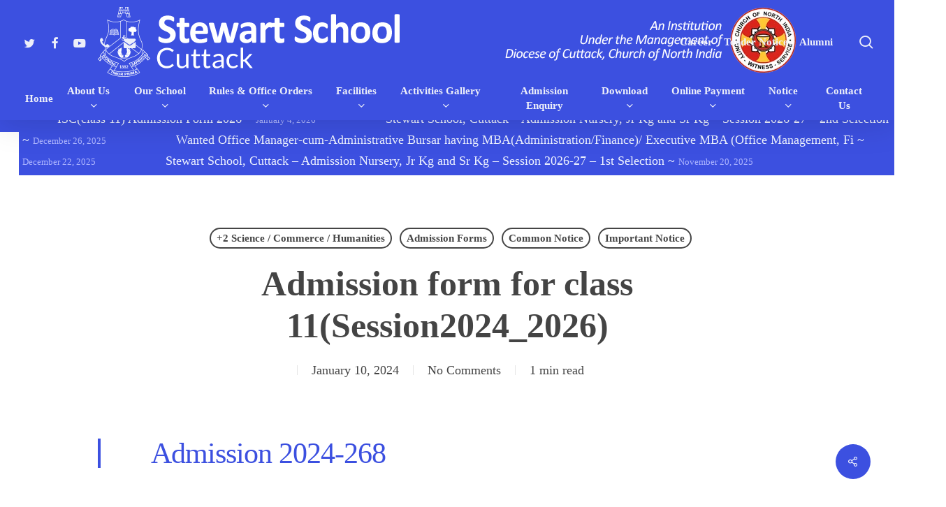

--- FILE ---
content_type: text/html; charset=UTF-8
request_url: https://stewartschoolctc.in/admission-form-for-class-11session2024_2026/
body_size: 29080
content:
<!doctype html><html lang="en-US" class="no-js"><head><script data-no-optimize="1">var litespeed_docref=sessionStorage.getItem("litespeed_docref");litespeed_docref&&(Object.defineProperty(document,"referrer",{get:function(){return litespeed_docref}}),sessionStorage.removeItem("litespeed_docref"));</script> <meta charset="UTF-8"><meta name="viewport" content="width=device-width, initial-scale=1, maximum-scale=1, user-scalable=0" /><title>Admission form for class 11(Session2024_2026) &#8211; Stewart School Cuttack</title><meta name='robots' content='max-image-preview:large' /><style>img:is([sizes="auto" i], [sizes^="auto," i]) { contain-intrinsic-size: 3000px 1500px }</style><link rel='dns-prefetch' href='//fonts.googleapis.com' /><link rel="alternate" type="application/rss+xml" title="Stewart School Cuttack &raquo; Feed" href="https://stewartschoolctc.in/feed/" /><link rel="preload" href="https://stewartschoolctc.in/wp-content/themes/salient/css/fonts/icomoon.woff?v=1.6" as="font" type="font/woff" crossorigin="anonymous"><link data-optimized="2" rel="stylesheet" href="https://stewartschoolctc.in/wp-content/litespeed/css/4be1510553b0f1bcc17781a1c81a2743.css?ver=751c4" /><style id='global-styles-inline-css' type='text/css'>:root{--wp--preset--aspect-ratio--square: 1;--wp--preset--aspect-ratio--4-3: 4/3;--wp--preset--aspect-ratio--3-4: 3/4;--wp--preset--aspect-ratio--3-2: 3/2;--wp--preset--aspect-ratio--2-3: 2/3;--wp--preset--aspect-ratio--16-9: 16/9;--wp--preset--aspect-ratio--9-16: 9/16;--wp--preset--color--black: #000000;--wp--preset--color--cyan-bluish-gray: #abb8c3;--wp--preset--color--white: #ffffff;--wp--preset--color--pale-pink: #f78da7;--wp--preset--color--vivid-red: #cf2e2e;--wp--preset--color--luminous-vivid-orange: #ff6900;--wp--preset--color--luminous-vivid-amber: #fcb900;--wp--preset--color--light-green-cyan: #7bdcb5;--wp--preset--color--vivid-green-cyan: #00d084;--wp--preset--color--pale-cyan-blue: #8ed1fc;--wp--preset--color--vivid-cyan-blue: #0693e3;--wp--preset--color--vivid-purple: #9b51e0;--wp--preset--gradient--vivid-cyan-blue-to-vivid-purple: linear-gradient(135deg,rgba(6,147,227,1) 0%,rgb(155,81,224) 100%);--wp--preset--gradient--light-green-cyan-to-vivid-green-cyan: linear-gradient(135deg,rgb(122,220,180) 0%,rgb(0,208,130) 100%);--wp--preset--gradient--luminous-vivid-amber-to-luminous-vivid-orange: linear-gradient(135deg,rgba(252,185,0,1) 0%,rgba(255,105,0,1) 100%);--wp--preset--gradient--luminous-vivid-orange-to-vivid-red: linear-gradient(135deg,rgba(255,105,0,1) 0%,rgb(207,46,46) 100%);--wp--preset--gradient--very-light-gray-to-cyan-bluish-gray: linear-gradient(135deg,rgb(238,238,238) 0%,rgb(169,184,195) 100%);--wp--preset--gradient--cool-to-warm-spectrum: linear-gradient(135deg,rgb(74,234,220) 0%,rgb(151,120,209) 20%,rgb(207,42,186) 40%,rgb(238,44,130) 60%,rgb(251,105,98) 80%,rgb(254,248,76) 100%);--wp--preset--gradient--blush-light-purple: linear-gradient(135deg,rgb(255,206,236) 0%,rgb(152,150,240) 100%);--wp--preset--gradient--blush-bordeaux: linear-gradient(135deg,rgb(254,205,165) 0%,rgb(254,45,45) 50%,rgb(107,0,62) 100%);--wp--preset--gradient--luminous-dusk: linear-gradient(135deg,rgb(255,203,112) 0%,rgb(199,81,192) 50%,rgb(65,88,208) 100%);--wp--preset--gradient--pale-ocean: linear-gradient(135deg,rgb(255,245,203) 0%,rgb(182,227,212) 50%,rgb(51,167,181) 100%);--wp--preset--gradient--electric-grass: linear-gradient(135deg,rgb(202,248,128) 0%,rgb(113,206,126) 100%);--wp--preset--gradient--midnight: linear-gradient(135deg,rgb(2,3,129) 0%,rgb(40,116,252) 100%);--wp--preset--font-size--small: 13px;--wp--preset--font-size--medium: 20px;--wp--preset--font-size--large: 36px;--wp--preset--font-size--x-large: 42px;--wp--preset--spacing--20: 0.44rem;--wp--preset--spacing--30: 0.67rem;--wp--preset--spacing--40: 1rem;--wp--preset--spacing--50: 1.5rem;--wp--preset--spacing--60: 2.25rem;--wp--preset--spacing--70: 3.38rem;--wp--preset--spacing--80: 5.06rem;--wp--preset--shadow--natural: 6px 6px 9px rgba(0, 0, 0, 0.2);--wp--preset--shadow--deep: 12px 12px 50px rgba(0, 0, 0, 0.4);--wp--preset--shadow--sharp: 6px 6px 0px rgba(0, 0, 0, 0.2);--wp--preset--shadow--outlined: 6px 6px 0px -3px rgba(255, 255, 255, 1), 6px 6px rgba(0, 0, 0, 1);--wp--preset--shadow--crisp: 6px 6px 0px rgba(0, 0, 0, 1);}:root { --wp--style--global--content-size: 1300px;--wp--style--global--wide-size: 1300px; }:where(body) { margin: 0; }.wp-site-blocks > .alignleft { float: left; margin-right: 2em; }.wp-site-blocks > .alignright { float: right; margin-left: 2em; }.wp-site-blocks > .aligncenter { justify-content: center; margin-left: auto; margin-right: auto; }:where(.is-layout-flex){gap: 0.5em;}:where(.is-layout-grid){gap: 0.5em;}.is-layout-flow > .alignleft{float: left;margin-inline-start: 0;margin-inline-end: 2em;}.is-layout-flow > .alignright{float: right;margin-inline-start: 2em;margin-inline-end: 0;}.is-layout-flow > .aligncenter{margin-left: auto !important;margin-right: auto !important;}.is-layout-constrained > .alignleft{float: left;margin-inline-start: 0;margin-inline-end: 2em;}.is-layout-constrained > .alignright{float: right;margin-inline-start: 2em;margin-inline-end: 0;}.is-layout-constrained > .aligncenter{margin-left: auto !important;margin-right: auto !important;}.is-layout-constrained > :where(:not(.alignleft):not(.alignright):not(.alignfull)){max-width: var(--wp--style--global--content-size);margin-left: auto !important;margin-right: auto !important;}.is-layout-constrained > .alignwide{max-width: var(--wp--style--global--wide-size);}body .is-layout-flex{display: flex;}.is-layout-flex{flex-wrap: wrap;align-items: center;}.is-layout-flex > :is(*, div){margin: 0;}body .is-layout-grid{display: grid;}.is-layout-grid > :is(*, div){margin: 0;}body{padding-top: 0px;padding-right: 0px;padding-bottom: 0px;padding-left: 0px;}:root :where(.wp-element-button, .wp-block-button__link){background-color: #32373c;border-width: 0;color: #fff;font-family: inherit;font-size: inherit;line-height: inherit;padding: calc(0.667em + 2px) calc(1.333em + 2px);text-decoration: none;}.has-black-color{color: var(--wp--preset--color--black) !important;}.has-cyan-bluish-gray-color{color: var(--wp--preset--color--cyan-bluish-gray) !important;}.has-white-color{color: var(--wp--preset--color--white) !important;}.has-pale-pink-color{color: var(--wp--preset--color--pale-pink) !important;}.has-vivid-red-color{color: var(--wp--preset--color--vivid-red) !important;}.has-luminous-vivid-orange-color{color: var(--wp--preset--color--luminous-vivid-orange) !important;}.has-luminous-vivid-amber-color{color: var(--wp--preset--color--luminous-vivid-amber) !important;}.has-light-green-cyan-color{color: var(--wp--preset--color--light-green-cyan) !important;}.has-vivid-green-cyan-color{color: var(--wp--preset--color--vivid-green-cyan) !important;}.has-pale-cyan-blue-color{color: var(--wp--preset--color--pale-cyan-blue) !important;}.has-vivid-cyan-blue-color{color: var(--wp--preset--color--vivid-cyan-blue) !important;}.has-vivid-purple-color{color: var(--wp--preset--color--vivid-purple) !important;}.has-black-background-color{background-color: var(--wp--preset--color--black) !important;}.has-cyan-bluish-gray-background-color{background-color: var(--wp--preset--color--cyan-bluish-gray) !important;}.has-white-background-color{background-color: var(--wp--preset--color--white) !important;}.has-pale-pink-background-color{background-color: var(--wp--preset--color--pale-pink) !important;}.has-vivid-red-background-color{background-color: var(--wp--preset--color--vivid-red) !important;}.has-luminous-vivid-orange-background-color{background-color: var(--wp--preset--color--luminous-vivid-orange) !important;}.has-luminous-vivid-amber-background-color{background-color: var(--wp--preset--color--luminous-vivid-amber) !important;}.has-light-green-cyan-background-color{background-color: var(--wp--preset--color--light-green-cyan) !important;}.has-vivid-green-cyan-background-color{background-color: var(--wp--preset--color--vivid-green-cyan) !important;}.has-pale-cyan-blue-background-color{background-color: var(--wp--preset--color--pale-cyan-blue) !important;}.has-vivid-cyan-blue-background-color{background-color: var(--wp--preset--color--vivid-cyan-blue) !important;}.has-vivid-purple-background-color{background-color: var(--wp--preset--color--vivid-purple) !important;}.has-black-border-color{border-color: var(--wp--preset--color--black) !important;}.has-cyan-bluish-gray-border-color{border-color: var(--wp--preset--color--cyan-bluish-gray) !important;}.has-white-border-color{border-color: var(--wp--preset--color--white) !important;}.has-pale-pink-border-color{border-color: var(--wp--preset--color--pale-pink) !important;}.has-vivid-red-border-color{border-color: var(--wp--preset--color--vivid-red) !important;}.has-luminous-vivid-orange-border-color{border-color: var(--wp--preset--color--luminous-vivid-orange) !important;}.has-luminous-vivid-amber-border-color{border-color: var(--wp--preset--color--luminous-vivid-amber) !important;}.has-light-green-cyan-border-color{border-color: var(--wp--preset--color--light-green-cyan) !important;}.has-vivid-green-cyan-border-color{border-color: var(--wp--preset--color--vivid-green-cyan) !important;}.has-pale-cyan-blue-border-color{border-color: var(--wp--preset--color--pale-cyan-blue) !important;}.has-vivid-cyan-blue-border-color{border-color: var(--wp--preset--color--vivid-cyan-blue) !important;}.has-vivid-purple-border-color{border-color: var(--wp--preset--color--vivid-purple) !important;}.has-vivid-cyan-blue-to-vivid-purple-gradient-background{background: var(--wp--preset--gradient--vivid-cyan-blue-to-vivid-purple) !important;}.has-light-green-cyan-to-vivid-green-cyan-gradient-background{background: var(--wp--preset--gradient--light-green-cyan-to-vivid-green-cyan) !important;}.has-luminous-vivid-amber-to-luminous-vivid-orange-gradient-background{background: var(--wp--preset--gradient--luminous-vivid-amber-to-luminous-vivid-orange) !important;}.has-luminous-vivid-orange-to-vivid-red-gradient-background{background: var(--wp--preset--gradient--luminous-vivid-orange-to-vivid-red) !important;}.has-very-light-gray-to-cyan-bluish-gray-gradient-background{background: var(--wp--preset--gradient--very-light-gray-to-cyan-bluish-gray) !important;}.has-cool-to-warm-spectrum-gradient-background{background: var(--wp--preset--gradient--cool-to-warm-spectrum) !important;}.has-blush-light-purple-gradient-background{background: var(--wp--preset--gradient--blush-light-purple) !important;}.has-blush-bordeaux-gradient-background{background: var(--wp--preset--gradient--blush-bordeaux) !important;}.has-luminous-dusk-gradient-background{background: var(--wp--preset--gradient--luminous-dusk) !important;}.has-pale-ocean-gradient-background{background: var(--wp--preset--gradient--pale-ocean) !important;}.has-electric-grass-gradient-background{background: var(--wp--preset--gradient--electric-grass) !important;}.has-midnight-gradient-background{background: var(--wp--preset--gradient--midnight) !important;}.has-small-font-size{font-size: var(--wp--preset--font-size--small) !important;}.has-medium-font-size{font-size: var(--wp--preset--font-size--medium) !important;}.has-large-font-size{font-size: var(--wp--preset--font-size--large) !important;}.has-x-large-font-size{font-size: var(--wp--preset--font-size--x-large) !important;}
:where(.wp-block-post-template.is-layout-flex){gap: 1.25em;}:where(.wp-block-post-template.is-layout-grid){gap: 1.25em;}
:where(.wp-block-columns.is-layout-flex){gap: 2em;}:where(.wp-block-columns.is-layout-grid){gap: 2em;}
:root :where(.wp-block-pullquote){font-size: 1.5em;line-height: 1.6;}</style><style id='salient-social-inline-css' type='text/css'>.sharing-default-minimal .nectar-love.loved,
  body .nectar-social[data-color-override="override"].fixed > a:before, 
  body .nectar-social[data-color-override="override"].fixed .nectar-social-inner a,
  .sharing-default-minimal .nectar-social[data-color-override="override"] .nectar-social-inner a:hover,
  .nectar-social.vertical[data-color-override="override"] .nectar-social-inner a:hover {
    background-color: #3c50e0;
  }
  .nectar-social.hover .nectar-love.loved,
  .nectar-social.hover > .nectar-love-button a:hover,
  .nectar-social[data-color-override="override"].hover > div a:hover,
  #single-below-header .nectar-social[data-color-override="override"].hover > div a:hover,
  .nectar-social[data-color-override="override"].hover .share-btn:hover,
  .sharing-default-minimal .nectar-social[data-color-override="override"] .nectar-social-inner a {
    border-color: #3c50e0;
  }
  #single-below-header .nectar-social.hover .nectar-love.loved i,
  #single-below-header .nectar-social.hover[data-color-override="override"] a:hover,
  #single-below-header .nectar-social.hover[data-color-override="override"] a:hover i,
  #single-below-header .nectar-social.hover .nectar-love-button a:hover i,
  .nectar-love:hover i,
  .hover .nectar-love:hover .total_loves,
  .nectar-love.loved i,
  .nectar-social.hover .nectar-love.loved .total_loves,
  .nectar-social.hover .share-btn:hover, 
  .nectar-social[data-color-override="override"].hover .nectar-social-inner a:hover,
  .nectar-social[data-color-override="override"].hover > div:hover span,
  .sharing-default-minimal .nectar-social[data-color-override="override"] .nectar-social-inner a:not(:hover) i,
  .sharing-default-minimal .nectar-social[data-color-override="override"] .nectar-social-inner a:not(:hover) {
    color: #3c50e0;
  }</style><style id='dynamic-css-inline-css' type='text/css'>#ajax-content-wrap .blog-title #single-below-header > span{padding:0 20px 0 20px;}#page-header-bg[data-post-hs="default_minimal"] .inner-wrap{text-align:center}#page-header-bg[data-post-hs="default_minimal"] .inner-wrap >a,.material #page-header-bg.fullscreen-header .inner-wrap >a{color:#fff;font-weight:600;border:var(--nectar-border-thickness) solid rgba(255,255,255,0.4);padding:4px 10px;margin:5px 6px 0 5px;display:inline-block;transition:all 0.2s ease;-webkit-transition:all 0.2s ease;font-size:14px;line-height:18px}body.material #page-header-bg.fullscreen-header .inner-wrap >a{margin-bottom:15px;}body.material #page-header-bg.fullscreen-header .inner-wrap >a{border:none;padding:6px 10px}body[data-button-style^="rounded"] #page-header-bg[data-post-hs="default_minimal"] .inner-wrap >a,body[data-button-style^="rounded"].material #page-header-bg.fullscreen-header .inner-wrap >a{border-radius:100px}body.single [data-post-hs="default_minimal"] #single-below-header span,body.single .heading-title[data-header-style="default_minimal"] #single-below-header span{line-height:14px;}#page-header-bg[data-post-hs="default_minimal"] #single-below-header{text-align:center;position:relative;z-index:100}#page-header-bg[data-post-hs="default_minimal"] #single-below-header span{float:none;display:inline-block}#page-header-bg[data-post-hs="default_minimal"] .inner-wrap >a:hover,#page-header-bg[data-post-hs="default_minimal"] .inner-wrap >a:focus{border-color:transparent}#page-header-bg.fullscreen-header .avatar,#page-header-bg[data-post-hs="default_minimal"] .avatar{border-radius:100%}#page-header-bg.fullscreen-header .meta-author span,#page-header-bg[data-post-hs="default_minimal"] .meta-author span{display:block}#page-header-bg.fullscreen-header .meta-author img{margin-bottom:0;height:50px;width:auto}#page-header-bg[data-post-hs="default_minimal"] .meta-author img{margin-bottom:0;height:40px;width:auto}#page-header-bg[data-post-hs="default_minimal"] .author-section{position:absolute;bottom:30px}#page-header-bg.fullscreen-header .meta-author,#page-header-bg[data-post-hs="default_minimal"] .meta-author{font-size:18px}#page-header-bg.fullscreen-header .author-section .meta-date,#page-header-bg[data-post-hs="default_minimal"] .author-section .meta-date{font-size:12px;color:rgba(255,255,255,0.8)}#page-header-bg.fullscreen-header .author-section .meta-date i{font-size:12px}#page-header-bg[data-post-hs="default_minimal"] .author-section .meta-date i{font-size:11px;line-height:14px}#page-header-bg[data-post-hs="default_minimal"] .author-section .avatar-post-info{position:relative;top:-5px}#page-header-bg.fullscreen-header .author-section a,#page-header-bg[data-post-hs="default_minimal"] .author-section a{display:block;margin-bottom:-2px}#page-header-bg[data-post-hs="default_minimal"] .author-section a{font-size:14px;line-height:14px}#page-header-bg.fullscreen-header .author-section a:hover,#page-header-bg[data-post-hs="default_minimal"] .author-section a:hover{color:rgba(255,255,255,0.85)!important}#page-header-bg.fullscreen-header .author-section,#page-header-bg[data-post-hs="default_minimal"] .author-section{width:100%;z-index:10;text-align:center}#page-header-bg.fullscreen-header .author-section{margin-top:25px;}#page-header-bg.fullscreen-header .author-section span,#page-header-bg[data-post-hs="default_minimal"] .author-section span{padding-left:0;line-height:20px;font-size:20px}#page-header-bg.fullscreen-header .author-section .avatar-post-info,#page-header-bg[data-post-hs="default_minimal"] .author-section .avatar-post-info{margin-left:10px}#page-header-bg.fullscreen-header .author-section .avatar-post-info,#page-header-bg.fullscreen-header .author-section .meta-author,#page-header-bg[data-post-hs="default_minimal"] .author-section .avatar-post-info,#page-header-bg[data-post-hs="default_minimal"] .author-section .meta-author{text-align:left;display:inline-block;top:9px}@media only screen and (min-width :690px) and (max-width :999px){body.single-post #page-header-bg[data-post-hs="default_minimal"]{padding-top:10%;padding-bottom:10%;}}@media only screen and (max-width :690px){#ajax-content-wrap #page-header-bg[data-post-hs="default_minimal"] #single-below-header span:not(.rich-snippet-hidden),#ajax-content-wrap .row.heading-title[data-header-style="default_minimal"] .col.section-title span.meta-category{display:inline-block;}.container-wrap[data-remove-post-comment-number="0"][data-remove-post-author="0"][data-remove-post-date="0"] .heading-title[data-header-style="default_minimal"] #single-below-header > span,#page-header-bg[data-post-hs="default_minimal"] .span_6[data-remove-post-comment-number="0"][data-remove-post-author="0"][data-remove-post-date="0"] #single-below-header > span{padding:0 8px;}.container-wrap[data-remove-post-comment-number="0"][data-remove-post-author="0"][data-remove-post-date="0"] .heading-title[data-header-style="default_minimal"] #single-below-header span,#page-header-bg[data-post-hs="default_minimal"] .span_6[data-remove-post-comment-number="0"][data-remove-post-author="0"][data-remove-post-date="0"] #single-below-header span{font-size:13px;line-height:10px;}.material #page-header-bg.fullscreen-header .author-section{margin-top:5px;}#page-header-bg.fullscreen-header .author-section{bottom:20px;}#page-header-bg.fullscreen-header .author-section .meta-date:not(.updated){margin-top:-4px;display:block;}#page-header-bg.fullscreen-header .author-section .avatar-post-info{margin:10px 0 0 0;}}#page-header-bg h1,#page-header-bg .subheader,.nectar-box-roll .overlaid-content h1,.nectar-box-roll .overlaid-content .subheader,#page-header-bg #portfolio-nav a i,body .section-title #portfolio-nav a:hover i,.page-header-no-bg h1,.page-header-no-bg span,#page-header-bg #portfolio-nav a i,#page-header-bg span,#page-header-bg #single-below-header a:hover,#page-header-bg #single-below-header a:focus,#page-header-bg.fullscreen-header .author-section a{color:#ffffff!important;}body #page-header-bg .pinterest-share i,body #page-header-bg .facebook-share i,body #page-header-bg .linkedin-share i,body #page-header-bg .twitter-share i,body #page-header-bg .google-plus-share i,body #page-header-bg .icon-salient-heart,body #page-header-bg .icon-salient-heart-2{color:#ffffff;}#page-header-bg[data-post-hs="default_minimal"] .inner-wrap > a:not(:hover){color:#ffffff;border-color:rgba(255,255,255,0.4);}.single #page-header-bg #single-below-header > span{border-color:rgba(255,255,255,0.4);}body .section-title #portfolio-nav a:hover i{opacity:0.75;}.single #page-header-bg .blog-title #single-meta .nectar-social.hover > div a,.single #page-header-bg .blog-title #single-meta > div a,.single #page-header-bg .blog-title #single-meta ul .n-shortcode a,#page-header-bg .blog-title #single-meta .nectar-social.hover .share-btn{border-color:rgba(255,255,255,0.4);}.single #page-header-bg .blog-title #single-meta .nectar-social.hover > div a:hover,#page-header-bg .blog-title #single-meta .nectar-social.hover .share-btn:hover,.single #page-header-bg .blog-title #single-meta div > a:hover,.single #page-header-bg .blog-title #single-meta ul .n-shortcode a:hover,.single #page-header-bg .blog-title #single-meta ul li:not(.meta-share-count):hover > a{border-color:rgba(255,255,255,1);}.single #page-header-bg #single-meta div span,.single #page-header-bg #single-meta > div a,.single #page-header-bg #single-meta > div i{color:#ffffff!important;}.single #page-header-bg #single-meta ul .meta-share-count .nectar-social a i{color:rgba(255,255,255,0.7)!important;}.single #page-header-bg #single-meta ul .meta-share-count .nectar-social a:hover i{color:rgba(255,255,255,1)!important;}@media only screen and (min-width:1000px){body #ajax-content-wrap.no-scroll{min-height:calc(100vh - 150px);height:calc(100vh - 150px)!important;}}@media only screen and (min-width:1000px){#page-header-wrap.fullscreen-header,#page-header-wrap.fullscreen-header #page-header-bg,html:not(.nectar-box-roll-loaded) .nectar-box-roll > #page-header-bg.fullscreen-header,.nectar_fullscreen_zoom_recent_projects,#nectar_fullscreen_rows:not(.afterLoaded) > div{height:calc(100vh - 149px);}.wpb_row.vc_row-o-full-height.top-level,.wpb_row.vc_row-o-full-height.top-level > .col.span_12{min-height:calc(100vh - 149px);}html:not(.nectar-box-roll-loaded) .nectar-box-roll > #page-header-bg.fullscreen-header{top:150px;}.nectar-slider-wrap[data-fullscreen="true"]:not(.loaded),.nectar-slider-wrap[data-fullscreen="true"]:not(.loaded) .swiper-container{height:calc(100vh - 148px)!important;}.admin-bar .nectar-slider-wrap[data-fullscreen="true"]:not(.loaded),.admin-bar .nectar-slider-wrap[data-fullscreen="true"]:not(.loaded) .swiper-container{height:calc(100vh - 148px - 32px)!important;}}.admin-bar[class*="page-template-template-no-header"] .wpb_row.vc_row-o-full-height.top-level,.admin-bar[class*="page-template-template-no-header"] .wpb_row.vc_row-o-full-height.top-level > .col.span_12{min-height:calc(100vh - 32px);}body[class*="page-template-template-no-header"] .wpb_row.vc_row-o-full-height.top-level,body[class*="page-template-template-no-header"] .wpb_row.vc_row-o-full-height.top-level > .col.span_12{min-height:100vh;}@media only screen and (max-width:999px){.using-mobile-browser #nectar_fullscreen_rows:not(.afterLoaded):not([data-mobile-disable="on"]) > div{height:calc(100vh - 136px);}.using-mobile-browser .wpb_row.vc_row-o-full-height.top-level,.using-mobile-browser .wpb_row.vc_row-o-full-height.top-level > .col.span_12,[data-permanent-transparent="1"].using-mobile-browser .wpb_row.vc_row-o-full-height.top-level,[data-permanent-transparent="1"].using-mobile-browser .wpb_row.vc_row-o-full-height.top-level > .col.span_12{min-height:calc(100vh - 136px);}html:not(.nectar-box-roll-loaded) .nectar-box-roll > #page-header-bg.fullscreen-header,.nectar_fullscreen_zoom_recent_projects,.nectar-slider-wrap[data-fullscreen="true"]:not(.loaded),.nectar-slider-wrap[data-fullscreen="true"]:not(.loaded) .swiper-container,#nectar_fullscreen_rows:not(.afterLoaded):not([data-mobile-disable="on"]) > div{height:calc(100vh - 83px);}.wpb_row.vc_row-o-full-height.top-level,.wpb_row.vc_row-o-full-height.top-level > .col.span_12{min-height:calc(100vh - 83px);}body[data-transparent-header="false"] #ajax-content-wrap.no-scroll{min-height:calc(100vh - 83px);height:calc(100vh - 83px);}}.wpb_row[data-br="20px"][data-br-applies="bg"] > .row-bg-wrap,.wpb_row[data-br="20px"][data-br-applies="bg"] > .nectar-video-wrap,.wpb_row[data-br="20px"][data-br-applies="bg"] > .nectar-parallax-scene{border-radius:20px;}#ajax-content-wrap .vc_row.left_padding_5pct .row_col_wrap_12,.nectar-global-section .vc_row.left_padding_5pct .row_col_wrap_12{padding-left:5%;}#ajax-content-wrap .vc_row.right_padding_5pct .row_col_wrap_12,.nectar-global-section .vc_row.right_padding_5pct .row_col_wrap_12{padding-right:5%;}@media only screen,print{.vc_row.translate_y_50pct{-webkit-transform:translateY(50%);transform:translateY(50%);}}body[data-aie] .col[data-padding-pos="bottom"] > .vc_column-inner,body #ajax-content-wrap .col[data-padding-pos="bottom"] > .vc_column-inner,#ajax-content-wrap .col[data-padding-pos="bottom"] > .n-sticky > .vc_column-inner{padding-right:0;padding-top:0;padding-left:0}.nectar-split-heading .heading-line{display:block;overflow:hidden;position:relative}.nectar-split-heading .heading-line >div{display:block;transform:translateY(200%);-webkit-transform:translateY(200%)}.nectar-split-heading h1{margin-bottom:0}@media only screen and (min-width:1000px){.nectar-split-heading[data-custom-font-size="true"] h1,.nectar-split-heading[data-custom-font-size="true"] h2,.row .nectar-split-heading[data-custom-font-size="true"] h3,.row .nectar-split-heading[data-custom-font-size="true"] h4,.row .nectar-split-heading[data-custom-font-size="true"] h5,.row .nectar-split-heading[data-custom-font-size="true"] h6,.row .nectar-split-heading[data-custom-font-size="true"] i{font-size:inherit;line-height:inherit;}}.nectar-split-heading.font_line_height_100pct{line-height:100%!important;}.nectar-split-heading.font_line_height_100pct *{line-height:100%!important;}@media only screen,print{#ajax-content-wrap .font_size_40px.nectar-split-heading,.font_size_40px.nectar-split-heading{font-size:40px!important;}}@media only screen,print{#ajax-content-wrap .font_size_40px.nectar-split-heading,.font_size_40px.nectar-split-heading,#header-outer .font_size_40px.nectar-split-heading{font-size:40px!important;}}@media only screen and (max-width:999px){#ajax-content-wrap .font_size_tablet_40px.nectar-split-heading,.font_size_tablet_40px.nectar-split-heading{font-size:40px!important;}}@media only screen and (max-width:999px){#ajax-content-wrap .container-wrap .font_size_tablet_40px.nectar-split-heading,.container-wrap .font_size_tablet_40px.nectar-split-heading,#header-outer .font_size_tablet_40px.nectar-split-heading{font-size:40px!important;}}@media only screen and (max-width:690px){html #ajax-content-wrap .font_size_phone_36px.nectar-split-heading,html .font_size_phone_36px.nectar-split-heading{font-size:36px!important;}}@media only screen and (max-width:690px){html #ajax-content-wrap .container-wrap .font_size_phone_36px.nectar-split-heading,html .container-wrap .font_size_phone_36px.nectar-split-heading,html #header-outer .font_size_phone_36px.nectar-split-heading{font-size:36px!important;}}#ajax-content-wrap .font_line_height_100pct.nectar-split-heading,body .font_line_height_100pct.nectar-split-heading{line-height:100%;}.centered-text .nectar-split-heading[data-animation-type="line-reveal-by-space"] h1,.centered-text .nectar-split-heading[data-animation-type="line-reveal-by-space"] h2,.centered-text .nectar-split-heading[data-animation-type="line-reveal-by-space"] h3,.centered-text .nectar-split-heading[data-animation-type="line-reveal-by-space"] h4{margin:0 auto;}.nectar-split-heading[data-animation-type="line-reveal-by-space"]:not(.markup-generated){opacity:0;}.nectar-split-heading[data-animation-type="line-reveal-by-space"]:not(.markup-generated).animated-in{opacity:1;}@media only screen and (max-width:999px){.nectar-split-heading[data-m-rm-animation="true"]{opacity:1!important;}}.nectar-split-heading[data-animation-type="line-reveal-by-space"] > * > span{position:relative;display:inline-block;overflow:hidden;}.nectar-split-heading[data-animation-type="line-reveal-by-space"] span{vertical-align:bottom;}.nectar-split-heading[data-animation-type="line-reveal-by-space"] span{line-height:1.2;}@media only screen and (min-width:1000px){.nectar-split-heading[data-animation-type="line-reveal-by-space"]:not(.markup-generated) > *{line-height:1.2;}}@media only screen and (max-width:999px){.nectar-split-heading[data-animation-type="line-reveal-by-space"]:not([data-m-rm-animation="true"]):not(.markup-generated) > *{line-height:1.2;}}.nectar-split-heading[data-animation-type="line-reveal-by-space"][data-stagger="true"]:not([data-text-effect*="letter-reveal"]) span .inner{transition:transform 1.2s cubic-bezier(0.25,1,0.5,1),opacity 1.2s cubic-bezier(0.25,1,0.5,1);}.nectar-split-heading[data-animation-type="line-reveal-by-space"] span .inner{position:relative;display:inline-block;-webkit-transform:translateY(1.3em);transform:translateY(1.3em);}.nectar-split-heading[data-animation-type="line-reveal-by-space"] span .inner.animated{-webkit-transform:none;transform:none;opacity:1;}.nectar-split-heading[data-animation-type="line-reveal-by-space"][data-align="left"]{display:flex;justify-content:flex-start;}.nectar-split-heading[data-animation-type="line-reveal-by-space"][data-align="center"]{display:flex;justify-content:center;}.nectar-split-heading[data-animation-type="line-reveal-by-space"][data-align="right"]{display:flex;justify-content:flex-end;}@media only screen and (max-width:999px){.nectar-split-heading[data-animation-type="line-reveal-by-space"][data-m-align="left"]{display:flex;justify-content:flex-start;}.nectar-split-heading[data-animation-type="line-reveal-by-space"][data-m-align="center"]{display:flex;justify-content:center;}.nectar-split-heading[data-animation-type="line-reveal-by-space"][data-m-align="right"]{display:flex;justify-content:flex-end;}}@media only screen and (max-width:999px){.nectar-split-heading.font_size_tablet_40px *{font-size:inherit!important;}}@media only screen and (max-width:999px){.nectar-cta.display_tablet_inherit{display:inherit;}}@media only screen and (max-width:999px){body .wpb_column.force-tablet-text-align-left,body .wpb_column.force-tablet-text-align-left .col{text-align:left!important;}body .wpb_column.force-tablet-text-align-right,body .wpb_column.force-tablet-text-align-right .col{text-align:right!important;}body .wpb_column.force-tablet-text-align-center,body .wpb_column.force-tablet-text-align-center .col,body .wpb_column.force-tablet-text-align-center .vc_custom_heading,body .wpb_column.force-tablet-text-align-center .nectar-cta{text-align:center!important;}.wpb_column.force-tablet-text-align-center .img-with-aniamtion-wrap img{display:inline-block;}}@media only screen and (max-width:999px){body .nectar-cta.alignment_tablet_center,body .nectar-next-section-wrap.alignment_tablet_center{text-align:center;}}@media only screen and (max-width:690px){.nectar-split-heading.font_size_phone_36px *{font-size:inherit!important;}}@media only screen and (max-width:690px){#ajax-content-wrap body .vc_row.right_padding_phone_5pct .row_col_wrap_12{padding-right:5%!important;}}@media only screen and (max-width:690px){body .vc_row.top_padding_phone_10pct{padding-top:10%!important;}}@media only screen and (max-width:690px){html body .wpb_column.force-phone-text-align-left,html body .wpb_column.force-phone-text-align-left .col{text-align:left!important;}html body .wpb_column.force-phone-text-align-right,html body .wpb_column.force-phone-text-align-right .col{text-align:right!important;}html body .wpb_column.force-phone-text-align-center,html body .wpb_column.force-phone-text-align-center .col,html body .wpb_column.force-phone-text-align-center .vc_custom_heading,html body .wpb_column.force-phone-text-align-center .nectar-cta{text-align:center!important;}.wpb_column.force-phone-text-align-center .img-with-aniamtion-wrap img{display:inline-block;}}@media only screen and (max-width:690px){body .vc_row.bottom_padding_phone_10pct{padding-bottom:10%!important;}}@media only screen and (max-width:690px){html body .nectar-cta.alignment_phone_center,html body .nectar-next-section-wrap.alignment_phone_center{text-align:center;}}@media only screen and (max-width:690px){#ajax-content-wrap body .vc_row.left_padding_phone_5pct .row_col_wrap_12{padding-left:5%!important;}}@media only screen and (max-width:690px){.nectar-cta.display_phone_inherit{display:inherit;}}@media only screen and (max-width:690px){.wpb_column.bottom_margin_phone_60px{margin-bottom:60px!important;}}.screen-reader-text,.nectar-skip-to-content:not(:focus){border:0;clip:rect(1px,1px,1px,1px);clip-path:inset(50%);height:1px;margin:-1px;overflow:hidden;padding:0;position:absolute!important;width:1px;word-wrap:normal!important;}.row .col img:not([srcset]){width:auto;}.row .col img.img-with-animation.nectar-lazy:not([srcset]){width:100%;}
/*Menu Badge css START*/
.menu-badge-red {
font-size: 8px;
margin-left: 4px;
position: relative;
top: -10px;
margin-bottom: 13px;
color: #ffffff;
background-color: #C72128;
padding: 2px 4px;
border-radius: 3px;
}
.badge-bounce {
animation: bouncing .8s cubic-bezier(0.1,0.05,0.05,1) 0s infinite alternate both;
}
@keyframes bouncing{
	0%{top:-6px}
	100%{top:-10px}
}
/*Menu Badge css END*/

/*New Ticker css START*/
.spt-label{font-family: Fredericka the Great!important;}
.spt-link .spt-postinfo {font-size: 13px!important;}
/*New Ticker css END*/

/* Page Sub Header */

.page-id-4814 .nectar-global-section { display: none; }
.page-id-4814 #page-header-bg h1{font-size:36.3px!important;}

.home #page-header-wrap { display: none; }
#page-header-bg {
    background-color: #edeff9!important;
    height: 120px!important;
    
}
#page-header-bg h1{
    color: #2f3876!important;
    text-align:center!important;
}
#page-header-wrap {
    height: 120px!important;
}

/*Form CSS Start*/

.es-field-wrap input[type=text], input[type=email] {
    background-color: rgb(255 255 255);
    border-radius: 4px;
    border: 2px solid rgb(10 26 147);
}
/*Form CSS End*/
 
/*Widget CSS Start*/
.nectar_blog_posts_recent_extra li .post-date{font-size: 13px!important;}

body[data-form-submit=regular] .container-wrap button[type=submit], body[data-form-submit=regular] .container-wrap input[type=submit], body[data-form-submit=see-through] .container-wrap button[type=submit]:not(.search-widget-btn), body[data-form-submit=see-through] .container-wrap input[type=submit] {
    padding: 0px 26px!important;
}


/*Footer CSS Start*/
.widget_block .iwithtext .iwt-text {
    padding-left: 30px!important;
}

.widget_block .row, div.clear {
    padding-bottom: 10px!important;
}

.widget_block  #block-22 p{display:none!important;}
#wpsvccount{height: 18px!important;}

#footer-outer{z-index: auto!important;}
#footer-outer .container .row {
    padding: 200px 0 25px 0!important;
}
/*Footer CSS End*/

.destination(display:none;)</style> <script type="litespeed/javascript" data-src="https://stewartschoolctc.in/wp-includes/js/jquery/jquery.min.js" id="jquery-core-js"></script> <script id="wps-visitor-counter-js-extra" type="litespeed/javascript">var wpspagevisit={"ajaxurl":"https:\/\/stewartschoolctc.in\/wp-admin\/admin-ajax.php","ajax_nonce":"c1819e96c1"}</script> <script></script><link rel="https://api.w.org/" href="https://stewartschoolctc.in/wp-json/" /><link rel="alternate" title="JSON" type="application/json" href="https://stewartschoolctc.in/wp-json/wp/v2/posts/5018" /><link rel="EditURI" type="application/rsd+xml" title="RSD" href="https://stewartschoolctc.in/xmlrpc.php?rsd" /><meta name="generator" content="WordPress 6.7.2" /><link rel="canonical" href="https://stewartschoolctc.in/admission-form-for-class-11session2024_2026/" /><link rel='shortlink' href='https://stewartschoolctc.in/?p=5018' /><link rel="alternate" title="oEmbed (JSON)" type="application/json+oembed" href="https://stewartschoolctc.in/wp-json/oembed/1.0/embed?url=https%3A%2F%2Fstewartschoolctc.in%2Fadmission-form-for-class-11session2024_2026%2F" /><link rel="alternate" title="oEmbed (XML)" type="text/xml+oembed" href="https://stewartschoolctc.in/wp-json/oembed/1.0/embed?url=https%3A%2F%2Fstewartschoolctc.in%2Fadmission-form-for-class-11session2024_2026%2F&#038;format=xml" /> <script type="litespeed/javascript">var root=document.getElementsByTagName("html")[0];root.setAttribute("class","js")</script> <script type="litespeed/javascript" data-src="https://www.googletagmanager.com/gtag/js?id=AW-10840909575"></script> <script type="litespeed/javascript">window.dataLayer=window.dataLayer||[];function gtag(){dataLayer.push(arguments)}
gtag('js',new Date());gtag('config','AW-10840909575')</script>  <script type="litespeed/javascript" data-src="https://www.googletagmanager.com/gtag/js?id=AW-10840909575"></script> <script type="litespeed/javascript">window.dataLayer=window.dataLayer||[];function gtag(){dataLayer.push(arguments)}
gtag('js',new Date());gtag('config','AW-10840909575')</script>  <script type="litespeed/javascript">(function(w,d,s,l,i){w[l]=w[l]||[];w[l].push({'gtm.start':new Date().getTime(),event:'gtm.js'});var f=d.getElementsByTagName(s)[0],j=d.createElement(s),dl=l!='dataLayer'?'&l='+l:'';j.async=!0;j.src='https://www.googletagmanager.com/gtm.js?id='+i+dl;f.parentNode.insertBefore(j,f)})(window,document,'script','dataLayer','GTM-PWQF9PR')</script> <meta name="generator" content="Powered by WPBakery Page Builder - drag and drop page builder for WordPress."/><link rel="icon" href="https://stewartschoolctc.in/wp-content/uploads/fav-icon.png" sizes="32x32" /><link rel="icon" href="https://stewartschoolctc.in/wp-content/uploads/fav-icon.png" sizes="192x192" /><link rel="apple-touch-icon" href="https://stewartschoolctc.in/wp-content/uploads/fav-icon.png" /><meta name="msapplication-TileImage" content="https://stewartschoolctc.in/wp-content/uploads/fav-icon.png" />
<noscript><style>.wpb_animate_when_almost_visible { opacity: 1; }</style></noscript></head><body class="post-template-default single single-post postid-5018 single-format-standard nectar-auto-lightbox material wpb-js-composer js-comp-ver-7.8.1 vc_responsive global-section-after-header-nav-active" data-footer-reveal="false" data-footer-reveal-shadow="none" data-header-format="centered-menu-bottom-bar" data-body-border="off" data-boxed-style="" data-header-breakpoint="1000" data-dropdown-style="minimal" data-cae="easeOutCubic" data-cad="350" data-megamenu-width="contained" data-aie="slide-down" data-ls="magnific" data-apte="standard" data-hhun="1" data-fancy-form-rcs="default" data-form-style="default" data-form-submit="regular" data-is="minimal" data-button-style="rounded_shadow" data-user-account-button="false" data-flex-cols="true" data-col-gap="40px" data-header-inherit-rc="false" data-header-search="true" data-animated-anchors="true" data-ajax-transitions="false" data-full-width-header="true" data-slide-out-widget-area="true" data-slide-out-widget-area-style="slide-out-from-right" data-user-set-ocm="off" data-loading-animation="none" data-bg-header="false" data-responsive="1" data-ext-responsive="true" data-ext-padding="120" data-header-resize="0" data-header-color="custom" data-transparent-header="false" data-cart="false" data-remove-m-parallax="" data-remove-m-video-bgs="" data-m-animate="1" data-force-header-trans-color="light" data-smooth-scrolling="0" data-permanent-transparent="false" > <script type="litespeed/javascript">(function(window,document){document.documentElement.classList.remove("no-js");if(navigator.userAgent.match(/(Android|iPod|iPhone|iPad|BlackBerry|IEMobile|Opera Mini)/)){document.body.className+=" using-mobile-browser mobile "}
if(navigator.userAgent.match(/Mac/)&&navigator.maxTouchPoints&&navigator.maxTouchPoints>2){document.body.className+=" using-ios-device "}
if(!("ontouchstart" in window)){var body=document.querySelector("body");var winW=window.innerWidth;var bodyW=body.clientWidth;if(winW>bodyW+4){body.setAttribute("style","--scroll-bar-w: "+(winW-bodyW-4)+"px")}else{body.setAttribute("style","--scroll-bar-w: 0px")}}})(window,document)</script>
<noscript><iframe data-lazyloaded="1" src="about:blank" data-litespeed-src="https://www.googletagmanager.com/ns.html?id=GTM-PWQF9PR"
height="0" width="0" style="display:none;visibility:hidden"></iframe></noscript>
<a href="#ajax-content-wrap" class="nectar-skip-to-content">Skip to main content</a><div class="ocm-effect-wrap"><div class="ocm-effect-wrap-inner"><div id="header-space"  data-header-mobile-fixed='1'></div><div id="header-outer" data-has-menu="true" data-has-buttons="yes" data-header-button_style="shadow_hover_scale" data-using-pr-menu="false" data-mobile-fixed="1" data-ptnm="false" data-lhe="animated_underline" data-user-set-bg="#3c50e0" data-format="centered-menu-bottom-bar" data-menu-bottom-bar-align="center" data-permanent-transparent="false" data-megamenu-rt="0" data-remove-fixed="1" data-header-resize="0" data-cart="false" data-transparency-option="0" data-box-shadow="large" data-shrink-num="6" data-using-secondary="0" data-using-logo="1" data-logo-height="100" data-m-logo-height="60" data-padding="10" data-full-width="true" data-condense="false" ><div id="search-outer" class="nectar"><div id="search"><div class="container"><div id="search-box"><div class="inner-wrap"><div class="col span_12"><form role="search" action="https://stewartschoolctc.in/" method="GET">
<input type="text" name="s" id="s" value="" aria-label="Search" placeholder="Search" />
<span>Hit enter to search or ESC to close</span></form></div></div></div><div id="close"><a href="#"><span class="screen-reader-text">Close Search</span>
<span class="close-wrap"> <span class="close-line close-line1"></span> <span class="close-line close-line2"></span> </span>				 </a></div></div></div></div><header id="top"><div class="container"><div class="row"><div class="col span_3">
<a id="logo" href="https://stewartschoolctc.in" data-supplied-ml-starting-dark="false" data-supplied-ml-starting="false" data-supplied-ml="true" >
<img class="stnd skip-lazy default-logo dark-version" width="1000" height="100" alt="Stewart School Cuttack" src="https://stewartschoolctc.in/wp-content/uploads/stewartschoolcuttack-logo-light.png" srcset="https://stewartschoolctc.in/wp-content/uploads/stewartschoolcuttack-logo-light.png 1x, https://stewartschoolctc.in/wp-content/uploads/stewartschoolcuttack-logo-light.png 2x" /><img class="mobile-only-logo skip-lazy" alt="Stewart School Cuttack" width="262" height="60" src="https://stewartschoolctc.in/wp-content/uploads/stewartschoolcuttack-logo-light-mobile.png" />				</a><nav class="left-side" data-using-pull-menu="false"><ul class="nectar-social"><li id="social-in-menu" class="button_social_group"><a target="_blank" rel="noopener" href="https://twitter.com/CuttackStewart?t=9gph0wqBxSBQdIqjIyypTQ&#038;s=08"><span class="screen-reader-text">twitter</span><i class="fa fa-twitter" aria-hidden="true"></i> </a><a target="_blank" rel="noopener" href="https://www.facebook.com/profile.php?id=100088150356415"><span class="screen-reader-text">facebook</span><i class="fa fa-facebook" aria-hidden="true"></i> </a><a target="_blank" rel="noopener" href="https://www.youtube.com/@StewartSchoolCuttack/"><span class="screen-reader-text">youtube</span><i class="fa fa-youtube-play" aria-hidden="true"></i> </a><a  href="tel:+916712415808"><span class="screen-reader-text">phone</span><i class="fa fa-phone" aria-hidden="true"></i> </a><a  href="mailto:stewartschool@gmail.com"><span class="screen-reader-text">email</span><i class="fa fa-envelope" aria-hidden="true"></i> </a></li></ul></nav><nav class="right-side"><ul id="menu-top-menu-right" class="sf-menu"><li id="menu-item-4810" class="menu-item menu-item-type-taxonomy menu-item-object-category nectar-regular-menu-item menu-item-4810"><a href="https://stewartschoolctc.in/category/career/"><span class="menu-title-text">Career</span></a></li><li id="menu-item-4811" class="menu-item menu-item-type-taxonomy menu-item-object-category nectar-regular-menu-item menu-item-4811"><a href="https://stewartschoolctc.in/category/tender-notice/"><span class="menu-title-text">Tender Notice</span></a></li><li id="menu-item-1462" class="menu-item menu-item-type-custom menu-item-object-custom nectar-regular-menu-item menu-item-1462"><a href="https://stewartschoolctc.in/alumni/"><span class="menu-title-text">Alumni</span></a></li></ul><ul class="buttons" data-user-set-ocm="off"><li id="search-btn"><div><a href="#searchbox"><span class="icon-salient-search" aria-hidden="true"></span><span class="screen-reader-text">search</span></a></div></li></ul><div class="slide-out-widget-area-toggle mobile-icon slide-out-from-right" data-custom-color="false" data-icon-animation="simple-transform"><div> <a href="#slide-out-widget-area" role="button" aria-label="Navigation Menu" aria-expanded="false" class="closed">
<span class="screen-reader-text">Menu</span><span aria-hidden="true"> <i class="lines-button x2"> <i class="lines"></i> </i> </span> </a></div></div></nav></div><div class="col span_9 col_last"><div class="nectar-mobile-only mobile-header"><div class="inner"></div></div>
<a class="mobile-search" href="#searchbox"><span class="nectar-icon icon-salient-search" aria-hidden="true"></span><span class="screen-reader-text">search</span></a><div class="slide-out-widget-area-toggle mobile-icon slide-out-from-right" data-custom-color="false" data-icon-animation="simple-transform"><div> <a href="#slide-out-widget-area" role="button" aria-label="Navigation Menu" aria-expanded="false" class="closed">
<span class="screen-reader-text">Menu</span><span aria-hidden="true"> <i class="lines-button x2"> <i class="lines"></i> </i> </span>						</a></div></div><nav aria-label="Main Menu"><ul class="sf-menu"><li id="menu-item-3197" class="menu-item menu-item-type-post_type menu-item-object-page menu-item-home nectar-regular-menu-item menu-item-3197"><a href="https://stewartschoolctc.in/"><span class="menu-title-text">Home</span></a></li><li id="menu-item-30" class="menu-item menu-item-type-custom menu-item-object-custom menu-item-has-children nectar-regular-menu-item sf-with-ul menu-item-30"><a href="#" aria-haspopup="true" aria-expanded="false"><span class="menu-title-text">About Us</span><span class="sf-sub-indicator"><i class="fa fa-angle-down icon-in-menu" aria-hidden="true"></i></span></a><ul class="sub-menu"><li id="menu-item-122" class="menu-item menu-item-type-post_type menu-item-object-page nectar-regular-menu-item menu-item-122"><a href="https://stewartschoolctc.in/about-school/"><span class="menu-title-text">About School</span></a></li><li id="menu-item-2810" class="menu-item menu-item-type-post_type menu-item-object-page nectar-regular-menu-item menu-item-2810"><a href="https://stewartschoolctc.in/members-of-managing-committee/"><span class="menu-title-text">Members of Managing Committee</span></a></li><li id="menu-item-121" class="menu-item menu-item-type-post_type menu-item-object-page nectar-regular-menu-item menu-item-121"><a href="https://stewartschoolctc.in/principal/"><span class="menu-title-text">Principal</span></a></li><li id="menu-item-683" class="menu-item menu-item-type-post_type menu-item-object-page nectar-regular-menu-item menu-item-683"><a href="https://stewartschoolctc.in/co-ordinator/"><span class="menu-title-text">Co Ordinator</span></a></li><li id="menu-item-2809" class="menu-item menu-item-type-post_type menu-item-object-page nectar-regular-menu-item menu-item-2809"><a href="https://stewartschoolctc.in/administrative-staff/"><span class="menu-title-text">Administrative Staff</span></a></li><li id="menu-item-119" class="menu-item menu-item-type-post_type menu-item-object-page nectar-regular-menu-item menu-item-119"><a href="https://stewartschoolctc.in/teaching-staff/"><span class="menu-title-text">Teaching Staff</span></a></li><li id="menu-item-118" class="menu-item menu-item-type-post_type menu-item-object-page nectar-regular-menu-item menu-item-118"><a href="https://stewartschoolctc.in/support-staff/"><span class="menu-title-text">Support Staff</span></a></li></ul></li><li id="menu-item-31" class="menu-item menu-item-type-custom menu-item-object-custom menu-item-has-children nectar-regular-menu-item sf-with-ul menu-item-31"><a href="#" aria-haspopup="true" aria-expanded="false"><span class="menu-title-text">Our School</span><span class="sf-sub-indicator"><i class="fa fa-angle-down icon-in-menu" aria-hidden="true"></i></span></a><ul class="sub-menu"><li id="menu-item-144" class="menu-item menu-item-type-post_type menu-item-object-page nectar-regular-menu-item menu-item-144"><a href="https://stewartschoolctc.in/school-timing/"><span class="menu-title-text">School Timing</span></a></li><li id="menu-item-143" class="menu-item menu-item-type-post_type menu-item-object-page nectar-regular-menu-item menu-item-143"><a href="https://stewartschoolctc.in/school-uniform/"><span class="menu-title-text">School Uniform</span></a></li><li id="menu-item-357" class="menu-item menu-item-type-post_type menu-item-object-page nectar-regular-menu-item menu-item-357"><a href="https://stewartschoolctc.in/house-system/"><span class="menu-title-text">House System</span></a></li><li id="menu-item-3214" class="menu-item menu-item-type-custom menu-item-object-custom nectar-regular-menu-item menu-item-3214"><a href="https://stewartschoolctc.in/wp-content/uploads/Stewart-school-service-rule-2022.pdf"><span class="menu-title-text">Stewart School Employees Service Rules</span></a></li><li id="menu-item-3212" class="menu-item menu-item-type-custom menu-item-object-custom nectar-regular-menu-item menu-item-3212"><a href="https://stewartschoolctc.in/wp-content/uploads/POLICY-FOR-PREVENTION-OF-SEXUAL-HARASSMENT-OF-WOMEN.pdf"><span class="menu-title-text">Policy For Prevention of Sexual Harassment of Women</span></a></li><li id="menu-item-3213" class="menu-item menu-item-type-custom menu-item-object-custom nectar-regular-menu-item menu-item-3213"><a href="https://stewartschoolctc.in/wp-content/uploads/Child-right-protection-policy.pdf"><span class="menu-title-text">Child Right Protection Policy</span></a></li><li id="menu-item-5214" class="menu-item menu-item-type-post_type menu-item-object-page nectar-regular-menu-item menu-item-5214"><a href="https://stewartschoolctc.in/internal-complaint-comettiee-icc/"><span class="menu-title-text">Internal Complaint Comettiee (ICC)</span></a></li><li id="menu-item-214" class="menu-item menu-item-type-post_type menu-item-object-page nectar-regular-menu-item menu-item-214"><a href="https://stewartschoolctc.in/leave-rules/"><span class="menu-title-text">Leave Rules</span></a></li><li id="menu-item-142" class="menu-item menu-item-type-post_type menu-item-object-page nectar-regular-menu-item menu-item-142"><a href="https://stewartschoolctc.in/guidelines-to-student/"><span class="menu-title-text">Guidelines to Student</span></a></li><li id="menu-item-140" class="menu-item menu-item-type-post_type menu-item-object-page nectar-regular-menu-item menu-item-140"><a href="https://stewartschoolctc.in/visiting-hours/"><span class="menu-title-text">Visiting Hours</span></a></li><li id="menu-item-215" class="menu-item menu-item-type-post_type menu-item-object-page nectar-regular-menu-item menu-item-215"><a href="https://stewartschoolctc.in/school-fees-fine/"><span class="menu-title-text">School Fees &#038; Fine</span></a></li></ul></li><li id="menu-item-5083" class="menu-item menu-item-type-taxonomy menu-item-object-category menu-item-has-children nectar-regular-menu-item sf-with-ul menu-item-5083"><a href="https://stewartschoolctc.in/category/rules-office-orders/" aria-haspopup="true" aria-expanded="false"><span class="menu-title-text">Rules &amp; Office Orders</span><span class="sf-sub-indicator"><i class="fa fa-angle-down icon-in-menu" aria-hidden="true"></i></span></a><ul class="sub-menu"><li id="menu-item-5084" class="menu-item menu-item-type-post_type menu-item-object-post nectar-regular-menu-item menu-item-5084"><a href="https://stewartschoolctc.in/abolishment-of-contractual-post/"><span class="menu-title-text">Abolishment of Contractual Post</span></a></li><li id="menu-item-5085" class="menu-item menu-item-type-post_type menu-item-object-post nectar-regular-menu-item menu-item-5085"><a href="https://stewartschoolctc.in/guidelines-for-examination/"><span class="menu-title-text">Guidelines for Examination</span></a></li><li id="menu-item-5086" class="menu-item menu-item-type-post_type menu-item-object-post nectar-regular-menu-item menu-item-5086"><a href="https://stewartschoolctc.in/guidelines-for-substitution/"><span class="menu-title-text">Guidelines for Substitution</span></a></li><li id="menu-item-5088" class="menu-item menu-item-type-post_type menu-item-object-post nectar-regular-menu-item menu-item-5088"><a href="https://stewartschoolctc.in/office-order-additional-duties-of-nurse-cum-first-aider/"><span class="menu-title-text">Additional Duties of Nurse cum First Aider</span></a></li><li id="menu-item-5095" class="menu-item menu-item-type-post_type menu-item-object-post nectar-regular-menu-item menu-item-5095"><a href="https://stewartschoolctc.in/office-order-ctet-compulsory-2019/"><span class="menu-title-text">CTET Compulsory 2019</span></a></li><li id="menu-item-5094" class="menu-item menu-item-type-post_type menu-item-object-post nectar-regular-menu-item menu-item-5094"><a href="https://stewartschoolctc.in/office-order-ctet-mandatory/"><span class="menu-title-text">CTET Mandatory</span></a></li><li id="menu-item-5089" class="menu-item menu-item-type-post_type menu-item-object-post nectar-regular-menu-item menu-item-5089"><a href="https://stewartschoolctc.in/office-order-driver-allowances/"><span class="menu-title-text">Driver Allowances</span></a></li><li id="menu-item-5091" class="menu-item menu-item-type-post_type menu-item-object-post nectar-regular-menu-item menu-item-5091"><a href="https://stewartschoolctc.in/office-order-extra-curricular-activities/"><span class="menu-title-text">Extra Curricular Activities</span></a></li><li id="menu-item-5093" class="menu-item menu-item-type-post_type menu-item-object-post nectar-regular-menu-item menu-item-5093"><a href="https://stewartschoolctc.in/office-order-release-of-full-salary/"><span class="menu-title-text">Release of Full Salary</span></a></li><li id="menu-item-5087" class="menu-item menu-item-type-post_type menu-item-object-post nectar-regular-menu-item menu-item-5087"><a href="https://stewartschoolctc.in/office-order-saturday-working-day/"><span class="menu-title-text">Saturday Working Day</span></a></li><li id="menu-item-5090" class="menu-item menu-item-type-post_type menu-item-object-post nectar-regular-menu-item menu-item-5090"><a href="https://stewartschoolctc.in/office-order-stopage-of-internet-allowance/"><span class="menu-title-text">Stopage of Internet Allowance</span></a></li><li id="menu-item-5096" class="menu-item menu-item-type-post_type menu-item-object-post nectar-regular-menu-item menu-item-5096"><a href="https://stewartschoolctc.in/office-order-teaching-staff-qualification/"><span class="menu-title-text">Teaching Staff Qualification</span></a></li><li id="menu-item-5092" class="menu-item menu-item-type-post_type menu-item-object-post nectar-regular-menu-item menu-item-5092"><a href="https://stewartschoolctc.in/office-order-waive-off-tuition-fee-for-the-financial-year-2020-21/"><span class="menu-title-text">Waive off Tuition fee for the Financial Year 2020-21</span></a></li><li id="menu-item-5097" class="menu-item menu-item-type-post_type menu-item-object-post nectar-regular-menu-item menu-item-5097"><a href="https://stewartschoolctc.in/stewart-schools-child-right-protection-policy/"><span class="menu-title-text">Stewart Schools Child Right Protection Policy</span></a></li><li id="menu-item-5098" class="menu-item menu-item-type-post_type menu-item-object-post nectar-regular-menu-item menu-item-5098"><a href="https://stewartschoolctc.in/stewart-schools-employees-service-rules/"><span class="menu-title-text">Stewart Schools Employees Service Rules</span></a></li><li id="menu-item-5126" class="menu-item menu-item-type-post_type menu-item-object-post nectar-regular-menu-item menu-item-5126"><a href="https://stewartschoolctc.in/office-order-quarter-allotment/"><span class="menu-title-text">Office Order Quarter Allotment</span></a></li></ul></li><li id="menu-item-33" class="menu-item menu-item-type-custom menu-item-object-custom menu-item-has-children nectar-regular-menu-item sf-with-ul menu-item-33"><a href="#" aria-haspopup="true" aria-expanded="false"><span class="menu-title-text">Facilities</span><span class="sf-sub-indicator"><i class="fa fa-angle-down icon-in-menu" aria-hidden="true"></i></span></a><ul class="sub-menu"><li id="menu-item-150" class="menu-item menu-item-type-post_type menu-item-object-page nectar-regular-menu-item menu-item-150"><a href="https://stewartschoolctc.in/school-library/"><span class="menu-title-text">School Library</span></a></li><li id="menu-item-4703" class="menu-item menu-item-type-post_type menu-item-object-page nectar-regular-menu-item menu-item-4703"><a href="https://stewartschoolctc.in/menu-rate-chart/"><span class="menu-title-text">Canteen</span></a></li><li id="menu-item-199" class="menu-item menu-item-type-post_type menu-item-object-page nectar-regular-menu-item menu-item-199"><a href="https://stewartschoolctc.in/other-facilities/"><span class="menu-title-text">Other Facilities</span></a></li><li id="menu-item-2811" class="menu-item menu-item-type-post_type menu-item-object-page nectar-regular-menu-item menu-item-2811"><a href="https://stewartschoolctc.in/national-cadet-corps/"><span class="menu-title-text">N.C.C.</span></a></li><li id="menu-item-2812" class="menu-item menu-item-type-post_type menu-item-object-page nectar-regular-menu-item menu-item-2812"><a href="https://stewartschoolctc.in/scout-guide/"><span class="menu-title-text">Scout &#038; Guide</span></a></li></ul></li><li id="menu-item-2815" class="menu-item menu-item-type-taxonomy menu-item-object-category menu-item-has-children nectar-regular-menu-item sf-with-ul menu-item-2815"><a href="https://stewartschoolctc.in/category/activities/" aria-haspopup="true" aria-expanded="false"><span class="menu-title-text">Activities Gallery</span><span class="sf-sub-indicator"><i class="fa fa-angle-down icon-in-menu" aria-hidden="true"></i></span></a><ul class="sub-menu"><li id="menu-item-4250" class="menu-item menu-item-type-taxonomy menu-item-object-category nectar-regular-menu-item menu-item-4250"><a href="https://stewartschoolctc.in/category/story/"><span class="menu-title-text">Story</span></a></li><li id="menu-item-4249" class="menu-item menu-item-type-taxonomy menu-item-object-category nectar-regular-menu-item menu-item-4249"><a href="https://stewartschoolctc.in/category/school-photo/"><span class="menu-title-text">School Photo</span></a></li><li id="menu-item-4245" class="menu-item menu-item-type-taxonomy menu-item-object-category nectar-regular-menu-item menu-item-4245"><a href="https://stewartschoolctc.in/category/activities/dance-music/"><span class="menu-title-text">Dance &amp; Music</span></a></li><li id="menu-item-4244" class="menu-item menu-item-type-taxonomy menu-item-object-category nectar-regular-menu-item menu-item-4244"><a href="https://stewartschoolctc.in/category/activities/game-sports/"><span class="menu-title-text">Game &amp; Sports</span></a></li></ul></li><li id="menu-item-4832" class="menu-item menu-item-type-post_type menu-item-object-page nectar-regular-menu-item menu-item-4832"><a href="https://stewartschoolctc.in/enquiry/"><span class="menu-title-text">Admission Enquiry</span></a></li><li id="menu-item-345" class="menu-item menu-item-type-custom menu-item-object-custom menu-item-has-children nectar-regular-menu-item sf-with-ul menu-item-345"><a href="#" aria-haspopup="true" aria-expanded="false"><span class="menu-title-text">Download</span><span class="sf-sub-indicator"><i class="fa fa-angle-down icon-in-menu" aria-hidden="true"></i></span></a><ul class="sub-menu"><li id="menu-item-2747" class="menu-item menu-item-type-taxonomy menu-item-object-category current-post-ancestor current-menu-parent current-post-parent menu-item-has-children nectar-regular-menu-item menu-item-2747"><a href="https://stewartschoolctc.in/category/admission-forms/" aria-haspopup="true" aria-expanded="false"><span class="menu-title-text">Admission Forms</span><span class="sf-sub-indicator"><i class="fa fa-angle-right icon-in-menu" aria-hidden="true"></i></span></a><ul class="sub-menu"><li id="menu-item-3201" class="menu-item menu-item-type-taxonomy menu-item-object-category nectar-regular-menu-item menu-item-3201"><a href="https://stewartschoolctc.in/category/admission-forms/class-prep-to-x/"><span class="menu-title-text">Class Prep to X</span></a></li><li id="menu-item-3202" class="menu-item menu-item-type-taxonomy menu-item-object-category nectar-regular-menu-item menu-item-3202"><a href="https://stewartschoolctc.in/category/admission-forms/pre-nursery-nursery/"><span class="menu-title-text">Pre-Nursery / Nursery</span></a></li><li id="menu-item-5170" class="menu-item menu-item-type-taxonomy menu-item-object-category nectar-regular-menu-item menu-item-5170"><a href="https://stewartschoolctc.in/category/admission-forms/nur-jr-kg-and-sr-kg/"><span class="menu-title-text">Nur Jr Kg and Sr Kg</span></a></li><li id="menu-item-4360" class="menu-item menu-item-type-taxonomy menu-item-object-category current-post-ancestor current-menu-parent current-post-parent nectar-regular-menu-item menu-item-4360"><a href="https://stewartschoolctc.in/category/2-science-commerce-humanities-admission/"><span class="menu-title-text">+2 Science / Commerce / Humanities</span></a></li></ul></li><li id="menu-item-4808" class="menu-item menu-item-type-post_type menu-item-object-post nectar-regular-menu-item menu-item-4808"><a href="https://stewartschoolctc.in/syllabus-2022-23/"><span class="menu-title-text">Syllabus 2025-26</span></a></li><li id="menu-item-5167" class="menu-item menu-item-type-taxonomy menu-item-object-category nectar-regular-menu-item menu-item-5167"><a href="https://stewartschoolctc.in/category/e-magazine/"><span class="menu-title-text">E-Magazine</span></a></li></ul></li><li id="menu-item-2934" class="menu-item menu-item-type-custom menu-item-object-custom menu-item-has-children nectar-regular-menu-item sf-with-ul menu-item-2934"><a href="#" aria-haspopup="true" aria-expanded="false"><span class="menu-title-text">Online Payment</span><span class="sf-sub-indicator"><i class="fa fa-angle-down icon-in-menu" aria-hidden="true"></i></span></a><ul class="sub-menu"><li id="menu-item-2939" class="menu-item menu-item-type-post_type menu-item-object-page nectar-regular-menu-item menu-item-2939"><a href="https://stewartschoolctc.in/instruction/"><span class="menu-title-text">Instruction</span></a></li><li id="menu-item-2938" class="menu-item menu-item-type-post_type menu-item-object-page nectar-regular-menu-item menu-item-2938"><a href="https://stewartschoolctc.in/privacy-policy/"><span class="menu-title-text">Privacy &#038; Policy</span></a></li><li id="menu-item-2937" class="menu-item menu-item-type-post_type menu-item-object-page nectar-regular-menu-item menu-item-2937"><a href="https://stewartschoolctc.in/disclaimer-policy/"><span class="menu-title-text">Disclaimer Policy</span></a></li><li id="menu-item-2936" class="menu-item menu-item-type-post_type menu-item-object-page nectar-regular-menu-item menu-item-2936"><a href="https://stewartschoolctc.in/terms-and-conditions/"><span class="menu-title-text">Terms And Conditions</span></a></li><li id="menu-item-2935" class="menu-item menu-item-type-post_type menu-item-object-page nectar-regular-menu-item menu-item-2935"><a href="https://stewartschoolctc.in/cancellation-refund-policy/"><span class="menu-title-text">Cancellation &#038; Refund Policy</span></a></li></ul></li><li id="menu-item-2746" class="menu-item menu-item-type-custom menu-item-object-custom menu-item-has-children nectar-regular-menu-item sf-with-ul menu-item-2746"><a href="#" aria-haspopup="true" aria-expanded="false"><span class="menu-title-text">Notice</span><span class="sf-sub-indicator"><i class="fa fa-angle-down icon-in-menu" aria-hidden="true"></i></span></a><ul class="sub-menu"><li id="menu-item-2743" class="menu-item menu-item-type-taxonomy menu-item-object-category current-post-ancestor current-menu-parent current-post-parent nectar-regular-menu-item menu-item-2743"><a href="https://stewartschoolctc.in/category/important-notice/"><span class="menu-title-text">Important Notice</span></a></li><li id="menu-item-2745" class="menu-item menu-item-type-taxonomy menu-item-object-category nectar-regular-menu-item menu-item-2745"><a href="https://stewartschoolctc.in/category/notice-to-parents/"><span class="menu-title-text">Notice to Parents</span></a></li><li id="menu-item-2744" class="menu-item menu-item-type-taxonomy menu-item-object-category current-post-ancestor current-menu-parent current-post-parent nectar-regular-menu-item menu-item-2744"><a href="https://stewartschoolctc.in/category/common-notice/"><span class="menu-title-text">Common Notice</span></a></li></ul></li><li id="menu-item-3198" class="menu-item menu-item-type-post_type menu-item-object-page nectar-regular-menu-item menu-item-3198"><a href="https://stewartschoolctc.in/contact-us/"><span class="menu-title-text">Contact Us</span></a></li></ul></nav></div></div></div></header></div><div id="ajax-content-wrap"><div class="nectar-global-section after-nav"><div class="container normal-container row"><div id="fws_697311a469be9"  data-column-margin="default" data-midnight="dark"  class="wpb_row vc_row-fluid vc_row full-width-content vc_row-o-equal-height vc_row-flex vc_row-o-content-top"  style="padding-top: 0px; padding-bottom: 0px; "><div class="row-bg-wrap" data-bg-animation="none" data-bg-animation-delay="" data-bg-overlay="false"><div class="inner-wrap row-bg-layer" ><div class="row-bg viewport-desktop"  style=""></div></div></div><div class="row_col_wrap_12 col span_12 dark left"><div  class="vc_col-sm-12 wpb_column column_container vc_column_container col no-extra-padding inherit_tablet inherit_phone "  data-padding-pos="all" data-has-bg-color="false" data-bg-color="" data-bg-opacity="1" data-animation="" data-delay="0" ><div class="vc_column-inner" ><div class="wpb_wrapper"><div class="wpb_text_column wpb_content_element " ><div class="wpb_wrapper"><div class="spt-container spt-border" style="border: none;border-radius: 0px;width: 100%;"><div class="spt-label" style="float: left;margin: 0;padding: 5px 5px;color: #3c50e0;background-color: #3c50e0;font-size: 100%;border-radius: 0px;">🔔</div><div class="spt-marquee" data-direction="left" data-duplicated="true" data-duration="30000" data-gap="0" data-speed="" data-pauseOnHover="true" data-delayBeforeStart="100" data-startVisible="true" data-loop="1" style="width:auto;margin: 0;padding: 5px;font-size: 100%;background-color: #3c50e0;overflow: hidden;"><span class="spt-item" style="padding: 0 50px;"><a class="spt-link" style="color: #eff3ff;" target="_self" href="https://stewartschoolctc.in/iscclass-11-admission-form-2026/">ISC(class 11) Admission  Form 2026<span class="spt-separator"> ~ </span><span class="spt-postinfo" style="color: #adb5ff;">January 4, 2026</span></a></span><span class="spt-item" style="padding: 0 50px;"><a class="spt-link" style="color: #eff3ff;" target="_self" href="https://stewartschoolctc.in/stewart-school-cuttack-admission-nursery-jr-kg-and-sr-kg-session-2026-27-2nd-selection/">Stewart School, Cuttack &#8211; Admission Nursery, Jr Kg and Sr Kg &#8211; Session 2026-27 &#8211; 2nd  Selection<span class="spt-separator"> ~ </span><span class="spt-postinfo" style="color: #adb5ff;">December 26, 2025</span></a></span><span class="spt-item" style="padding: 0 50px;"><a class="spt-link" style="color: #eff3ff;" target="_self" href="https://stewartschoolctc.in/wanted-office-manager-cum-administrative-bursar-having-mbaadministration-finance-having-adequate-knowledge-of-computer-tally/">Wanted Office Manager-cum-Administrative Bursar having MBA(Administration/Finance)/ Executive MBA (Office Management, Fi<span class="spt-separator"> ~ </span><span class="spt-postinfo" style="color: #adb5ff;">December 22, 2025</span></a></span><span class="spt-item" style="padding: 0 50px;"><a class="spt-link" style="color: #eff3ff;" target="_self" href="https://stewartschoolctc.in/stewart-school-cuttack-admission-nursery-jr-kg-and-sr-kg-session-2026-27-1st-selection/">Stewart School, Cuttack &#8211; Admission Nursery, Jr Kg and Sr Kg &#8211; Session 2026-27 &#8211; 1st Selection<span class="spt-separator"> ~ </span><span class="spt-postinfo" style="color: #adb5ff;">November 20, 2025</span></a></span></div></div></div></div></div></div></div></div></div></div></div><div class="container-wrap no-sidebar" data-midnight="dark" data-remove-post-date="0" data-remove-post-author="1" data-remove-post-comment-number="0"><div class="container main-content"><div class="row heading-title hentry" data-header-style="default_minimal"><div class="col span_12 section-title blog-title">
<span class="meta-category"><a class="2-science-commerce-humanities-admission" href="https://stewartschoolctc.in/category/2-science-commerce-humanities-admission/">+2 Science / Commerce / Humanities</a><a class="admission-forms" href="https://stewartschoolctc.in/category/admission-forms/">Admission Forms</a><a class="common-notice" href="https://stewartschoolctc.in/category/common-notice/">Common Notice</a><a class="important-notice" href="https://stewartschoolctc.in/category/important-notice/">Important Notice</a>			  </span><h1 class="entry-title">Admission form for class 11(Session2024_2026)</h1><div id="single-below-header" data-hide-on-mobile="false">
<span class="meta-author vcard author"><span class="fn"><span class="author-leading">By</span> <a href="https://stewartschoolctc.in/author/stewartcuttack/" title="Posts by Stewart School Cuttack" rel="author">Stewart School Cuttack</a></span></span><span class="meta-date date updated">January 10, 2024</span><span class="meta-comment-count"><a href="https://stewartschoolctc.in/admission-form-for-class-11session2024_2026/#respond">No Comments</a></span><span class="meta-reading-time">1 min read</span></div></div></div><div class="row"><div class="post-area col standard-minimal span_12 col_last" role="main"><article id="post-5018" class="post-5018 post type-post status-publish format-standard category-2-science-commerce-humanities-admission category-admission-forms category-common-notice category-important-notice"><div class="inner-wrap"><div class="post-content" data-hide-featured-media="0"><div class="content-inner"><blockquote><p style="text-align: left;"><a href="https://stewartschoolctc.in/wp-content/uploads/Admission-2024-26.pdf">Admission 2024-268</a></p></blockquote></div></div></div></article></div></div><div class="row"><div class="comments-section" data-author-bio="false"></div></div></div><div class="nectar-global-section before-footer"><div class="container normal-container row"><div id="fws_697311a46b906"  data-br="20px" data-br-applies="bg" data-column-margin="default" data-midnight="light" data-top-percent="2%" data-bottom-percent="2%"  class="wpb_row vc_row-fluid vc_row vc_row-o-equal-height vc_row-flex vc_row-o-content-middle  zindex-set right_padding_5pct left_padding_5pct translate_y_50pct top_padding_phone_10pct bottom_padding_phone_10pct right_padding_phone_5pct left_padding_phone_5pct"  style="padding-top: calc(100vw * 0.02); padding-bottom: calc(100vw * 0.02);  z-index: 9999;"><div class="row-bg-wrap" data-bg-animation="none" data-bg-animation-delay="" data-bg-overlay="false"><div class="inner-wrap row-bg-layer" ><div class="row-bg viewport-desktop using-bg-color"  style="background-color: #091780; "></div></div></div><div class="row_col_wrap_12 col span_12 light left"><div  class="vc_col-sm-8 wpb_column column_container vc_column_container col no-extra-padding force-tablet-text-align-center force-phone-text-align-center inherit_tablet inherit_phone "  data-padding-pos="all" data-has-bg-color="false" data-bg-color="" data-bg-opacity="1" data-animation="" data-delay="0" ><div class="vc_column-inner" ><div class="wpb_wrapper"><div id="fws_697311a46da5b" data-midnight="" data-column-margin="default" class="wpb_row vc_row-fluid vc_row inner_row"  style=""><div class="row-bg-wrap"><div class="row-bg" ></div></div><div class="row_col_wrap_12_inner col span_12  left"><div  class="vc_col-sm-12 wpb_column column_container vc_column_container col child_column no-extra-padding inherit_tablet inherit_phone "   data-padding-pos="all" data-has-bg-color="false" data-bg-color="" data-bg-opacity="1" data-animation="" data-delay="0" ><div class="vc_column-inner" ><div class="wpb_wrapper"><div class="nectar-split-heading  font_size_40px font_size_tablet_40px font_size_phone_36px font_line_height_100pct " data-align="center" data-m-align="inherit" data-text-effect="default" data-animation-type="line-reveal-by-space" data-animation-delay="0" data-animation-offset="" data-m-rm-animation="" data-stagger="true" data-custom-font-size="true" style="font-size: 40px; line-height: 43.2px;"><h3 >ADMISSION OPEN for session 2026-27</h3></div><div class="nectar-split-heading " data-align="left" data-m-align="inherit" data-text-effect="default" data-animation-type="line-reveal-by-space" data-animation-delay="0" data-animation-offset="" data-m-rm-animation="" data-stagger="true" data-custom-font-size="false" ><h5 >So, what are you waiting for? Enquie now to secure your admission!</h5></div></div></div></div></div></div></div></div></div><div  class="vc_col-sm-4 wpb_column column_container vc_column_container col no-extra-padding bottom_margin_phone_60px inherit_tablet inherit_phone "  data-padding-pos="bottom" data-has-bg-color="false" data-bg-color="" data-bg-opacity="1" data-animation="" data-delay="0" ><div class="vc_column-inner" ><div class="wpb_wrapper"><div class="nectar-cta  alignment_tablet_center alignment_phone_center display_tablet_inherit display_phone_inherit " data-color="extra-color-1" data-using-bg="true" data-style="arrow-animation" data-display="block" data-alignment="right" data-text-color="custom" ><h5 style="color: #000000;"><span class="link_wrap" style="padding-top: 12px; padding-right: 12px; padding-bottom: 12px; padding-left: 12px;"><a  class="link_text" role="button" href="https://stewartschoolctc.in/wp-content/uploads/Stewart-School-CTC-Admission-2026-27.pdf"><span class="text">Download Admission Form!</span><svg class="next-arrow" aria-hidden="true" width="20px" height="25px" viewBox="0 0 50 80" xml:space="preserve">
<polyline stroke="#ffffff" stroke-width="9" fill="none" stroke-linecap="round" stroke-linejoin="round" points="0, 0 45, 40 0, 80"/>
</svg>  <span class="line"  style="background-color: #000000;"></span> </a></span></h5></div><div class="nectar-cta  alignment_tablet_center alignment_phone_center display_tablet_inherit display_phone_inherit " data-color="default" data-using-bg="false" data-style="see-through" data-display="block" data-alignment="right" data-text-color="custom" style="margin-top: 20px; "><h5 style="color: #ffffff;"> <span class="text"> </span><span class="link_wrap" ><a  class="link_text" role="button" href="https://stewartschoolctc.in/enquiry/">Enquiry Now!<span class="arrow"></span></a></span></h5></div></div></div></div></div></div></div></div></div><div class="nectar-social fixed" data-position="" data-rm-love="0" data-color-override="override"><a href="#"><i class="icon-default-style steadysets-icon-share"></i></a><div class="nectar-social-inner"><a class='facebook-share nectar-sharing' href='#' title='Share this'> <i class='fa fa-facebook'></i> <span class='social-text'>Share</span> </a><a class='twitter-share nectar-sharing' href='#' title='Share this'> <i class='fa icon-salient-x-twitter'></i> <span class='social-text'>Share</span> </a><a class='linkedin-share nectar-sharing' href='#' title='Share this'> <i class='fa fa-linkedin'></i> <span class='social-text'>Share</span> </a><a class='pinterest-share nectar-sharing' href='#' title='Pin this'> <i class='fa fa-pinterest'></i> <span class='social-text'>Pin</span> </a></div></div><div id="footer-outer" data-nectar-img-src="https://stewartschoolctc.in/wp-content/uploads/Footer-Graphics.png" data-midnight="light" data-cols="4" data-custom-color="true" data-disable-copyright="false" data-matching-section-color="true" data-copyright-line="true" data-using-bg-img="true" data-bg-img-overlay="0.4" data-full-width="1" data-using-widget-area="true" data-link-hover="default"><div id="footer-widgets" data-has-widgets="true" data-cols="4"><div class="container"><div class="row"><div class="col span_3"><div id="block-9" class="widget widget_block widget_media_image"><figure class="wp-block-image aligncenter size-full"><img data-lazyloaded="1" src="[data-uri]" decoding="async" width="160" height="253" data-src="https://stewartschoolctc.in/wp-content/uploads/stewartschoolcuttack-logo-light-alt.png" alt="" class="wp-image-4823"/></figure></div><div id="block-23" class="widget widget_block"><p><div class="iwithtext"><div class="iwt-icon"> <i class="icon-default-style fa fa-phone extra-color-1"></i></div><div class="iwt-text"> <a href="tel:+917609981882">+91 76099 81882</a></div><div class="clear"></div></div><div class="iwithtext"><div class="iwt-icon"> <i class="icon-default-style fa fa-envelope extra-color-1"></i></div><div class="iwt-text"> <a href="mail:stewartschool@gmail.com">stewartschool@gmail.com</a><br /><a href="mail:principal@stewartschoolctc.in">principal@stewartschoolctc.in</a></div><div class="clear"></div></div></p></div><div id="block-22" class="widget widget_block widget_text"><p><strong><div id='mvcwid'style='text-align: left; color: #ffffff;'><h3 class='wps_visitor_title'>Our Visitor</h3><div id="wpsvccount"><img data-lazyloaded="1" src="[data-uri]" width="15" height="20" data-src='https://stewartschoolctc.in/wp-content/plugins/wps-visitor-counter/styles/image/web/3.gif' alt='3'><img data-lazyloaded="1" src="[data-uri]" width="15" height="20" data-src='https://stewartschoolctc.in/wp-content/plugins/wps-visitor-counter/styles/image/web/6.gif' alt='6'><img data-lazyloaded="1" src="[data-uri]" width="15" height="20" data-src='https://stewartschoolctc.in/wp-content/plugins/wps-visitor-counter/styles/image/web/6.gif' alt='6'><img data-lazyloaded="1" src="[data-uri]" width="15" height="20" data-src='https://stewartschoolctc.in/wp-content/plugins/wps-visitor-counter/styles/image/web/3.gif' alt='3'><img data-lazyloaded="1" src="[data-uri]" width="15" height="20" data-src='https://stewartschoolctc.in/wp-content/plugins/wps-visitor-counter/styles/image/web/7.gif' alt='7'><img data-lazyloaded="1" src="[data-uri]" width="15" height="20" data-src='https://stewartschoolctc.in/wp-content/plugins/wps-visitor-counter/styles/image/web/4.gif' alt='4'></div><div id="wpsvctable"></div></div></strong></p></div></div><div class="col span_3"><div id="nav_menu-7" class="widget widget_nav_menu"><h4>Admission Details</h4><div class="menu-admission-menu-container"><ul id="menu-admission-menu" class="menu"><li id="menu-item-4839" class="menu-item menu-item-type-post_type menu-item-object-page menu-item-4839"><a href="https://stewartschoolctc.in/enquiry/">Admission Enquiry</a></li><li id="menu-item-4840" class="menu-item menu-item-type-taxonomy menu-item-object-category current-post-ancestor current-menu-parent current-post-parent menu-item-4840"><a href="https://stewartschoolctc.in/category/admission-forms/">Download Admission Forms</a></li><li id="menu-item-4841" class="menu-item menu-item-type-custom menu-item-object-custom menu-item-4841"><a href="tel:+917609981882">Enquiry Call (8:00am-01:00pm)</a></li></ul></div></div></div><div class="col span_3"><div id="nav_menu-9" class="widget widget_nav_menu"><h4>About</h4><div class="menu-about-container"><ul id="menu-about" class="menu"><li id="menu-item-4843" class="menu-item menu-item-type-post_type menu-item-object-page menu-item-4843"><a href="https://stewartschoolctc.in/about-school/">About School</a></li><li id="menu-item-4847" class="menu-item menu-item-type-taxonomy menu-item-object-category menu-item-4847"><a href="https://stewartschoolctc.in/category/career/">Career</a></li><li id="menu-item-4848" class="menu-item menu-item-type-taxonomy menu-item-object-category menu-item-4848"><a href="https://stewartschoolctc.in/category/tender-notice/">Tender Notice</a></li><li id="menu-item-4844" class="menu-item menu-item-type-post_type menu-item-object-page menu-item-4844"><a href="https://stewartschoolctc.in/privacy-policy/">Privacy &#038; Policy</a></li><li id="menu-item-4845" class="menu-item menu-item-type-post_type menu-item-object-page menu-item-4845"><a href="https://stewartschoolctc.in/terms-and-conditions/">Terms And Conditions</a></li></ul></div></div></div><div class="col span_3"><div id="nav_menu-11" class="widget widget_nav_menu"><h4>Important Links</h4><div class="menu-important-links-container"><ul id="menu-important-links" class="menu"><li id="menu-item-105" class="menu-item menu-item-type-post_type menu-item-object-page menu-item-105"><a href="https://stewartschoolctc.in/school-timing/">School Timing</a></li><li id="menu-item-104" class="menu-item menu-item-type-post_type menu-item-object-page menu-item-104"><a href="https://stewartschoolctc.in/school-uniform/">School Uniform</a></li><li id="menu-item-218" class="menu-item menu-item-type-post_type menu-item-object-page menu-item-218"><a href="https://stewartschoolctc.in/school-library/">School Library</a></li><li id="menu-item-103" class="menu-item menu-item-type-post_type menu-item-object-page menu-item-103"><a href="https://stewartschoolctc.in/guidelines-to-student/">Guidelines to Student</a></li><li id="menu-item-101" class="menu-item menu-item-type-post_type menu-item-object-page menu-item-101"><a href="https://stewartschoolctc.in/visiting-hours/">Visiting Hours</a></li><li id="menu-item-216" class="menu-item menu-item-type-post_type menu-item-object-page menu-item-216"><a href="https://stewartschoolctc.in/leave-rules/">Leave Rules</a></li><li id="menu-item-217" class="menu-item menu-item-type-post_type menu-item-object-page menu-item-217"><a href="https://stewartschoolctc.in/school-fees-fine/">School Fees &#038; Fine</a></li><li id="menu-item-4824" class="menu-item menu-item-type-post_type menu-item-object-page menu-item-4824"><a href="https://stewartschoolctc.in/privacy-policy/">Privacy &#038; Policy</a></li></ul></div></div></div></div></div></div><div class="row" id="copyright" data-layout="default"><div class="container"><div class="col span_5"><p>&copy; 2026 Stewart School Cuttack. All Rights Reserved | Powered by: <a href="https://www.isolutionindia.in/" title="Isolution India" target="_blank"><img data-lazyloaded="1" src="[data-uri]" data-src="https://www.isolutionindia.in/wp-content/uploads/iSolution-India-Logo.svg" style="margin-bottom:-16px;height:40px" alt="iSolution India" title="iSolution India"> </a></p></div><div class="col span_7 col_last"><ul class="social"><li><a target="_blank" rel="noopener" href="https://twitter.com/CuttackStewart?t=9gph0wqBxSBQdIqjIyypTQ&#038;s=08"><span class="screen-reader-text">twitter</span><i class="fa fa-twitter" aria-hidden="true"></i></a></li><li><a target="_blank" rel="noopener" href="https://www.facebook.com/profile.php?id=100088150356415"><span class="screen-reader-text">facebook</span><i class="fa fa-facebook" aria-hidden="true"></i></a></li><li><a target="_blank" rel="noopener" href="https://www.youtube.com/@StewartSchoolCuttack/"><span class="screen-reader-text">youtube</span><i class="fa fa-youtube-play" aria-hidden="true"></i></a></li><li><a target="_blank" rel="noopener" href=""><span class="screen-reader-text">whatsapp</span><i class="fa fa-whatsapp" aria-hidden="true"></i></a></li><li><a  href="tel:+916712415808"><span class="screen-reader-text">phone</span><i class="fa fa-phone" aria-hidden="true"></i></a></li><li><a  href="mailto:stewartschool@gmail.com"><span class="screen-reader-text">email</span><i class="fa fa-envelope" aria-hidden="true"></i></a></li></ul></div></div></div></div><div id="slide-out-widget-area-bg" class="slide-out-from-right dark"></div><div id="slide-out-widget-area" class="slide-out-from-right" data-dropdown-func="separate-dropdown-parent-link" data-back-txt="Back"><div class="inner-wrap"><div class="inner" data-prepend-menu-mobile="false"><a class="slide_out_area_close" href="#"><span class="screen-reader-text">Close Menu</span>
<span class="close-wrap"> <span class="close-line close-line1"></span> <span class="close-line close-line2"></span> </span>				</a><div class="off-canvas-menu-container mobile-only" role="navigation"><ul class="menu"><li class="menu-item menu-item-type-post_type menu-item-object-page menu-item-home menu-item-3197"><a href="https://stewartschoolctc.in/">Home</a></li><li class="menu-item menu-item-type-custom menu-item-object-custom menu-item-has-children menu-item-30"><a href="#" aria-haspopup="true" aria-expanded="false">About Us</a><ul class="sub-menu"><li class="menu-item menu-item-type-post_type menu-item-object-page menu-item-122"><a href="https://stewartschoolctc.in/about-school/">About School</a></li><li class="menu-item menu-item-type-post_type menu-item-object-page menu-item-2810"><a href="https://stewartschoolctc.in/members-of-managing-committee/">Members of Managing Committee</a></li><li class="menu-item menu-item-type-post_type menu-item-object-page menu-item-121"><a href="https://stewartschoolctc.in/principal/">Principal</a></li><li class="menu-item menu-item-type-post_type menu-item-object-page menu-item-683"><a href="https://stewartschoolctc.in/co-ordinator/">Co Ordinator</a></li><li class="menu-item menu-item-type-post_type menu-item-object-page menu-item-2809"><a href="https://stewartschoolctc.in/administrative-staff/">Administrative Staff</a></li><li class="menu-item menu-item-type-post_type menu-item-object-page menu-item-119"><a href="https://stewartschoolctc.in/teaching-staff/">Teaching Staff</a></li><li class="menu-item menu-item-type-post_type menu-item-object-page menu-item-118"><a href="https://stewartschoolctc.in/support-staff/">Support Staff</a></li></ul></li><li class="menu-item menu-item-type-custom menu-item-object-custom menu-item-has-children menu-item-31"><a href="#" aria-haspopup="true" aria-expanded="false">Our School</a><ul class="sub-menu"><li class="menu-item menu-item-type-post_type menu-item-object-page menu-item-144"><a href="https://stewartschoolctc.in/school-timing/">School Timing</a></li><li class="menu-item menu-item-type-post_type menu-item-object-page menu-item-143"><a href="https://stewartschoolctc.in/school-uniform/">School Uniform</a></li><li class="menu-item menu-item-type-post_type menu-item-object-page menu-item-357"><a href="https://stewartschoolctc.in/house-system/">House System</a></li><li class="menu-item menu-item-type-custom menu-item-object-custom menu-item-3214"><a href="https://stewartschoolctc.in/wp-content/uploads/Stewart-school-service-rule-2022.pdf">Stewart School Employees Service Rules</a></li><li class="menu-item menu-item-type-custom menu-item-object-custom menu-item-3212"><a href="https://stewartschoolctc.in/wp-content/uploads/POLICY-FOR-PREVENTION-OF-SEXUAL-HARASSMENT-OF-WOMEN.pdf">Policy For Prevention of Sexual Harassment of Women</a></li><li class="menu-item menu-item-type-custom menu-item-object-custom menu-item-3213"><a href="https://stewartschoolctc.in/wp-content/uploads/Child-right-protection-policy.pdf">Child Right Protection Policy</a></li><li class="menu-item menu-item-type-post_type menu-item-object-page menu-item-5214"><a href="https://stewartschoolctc.in/internal-complaint-comettiee-icc/">Internal Complaint Comettiee (ICC)</a></li><li class="menu-item menu-item-type-post_type menu-item-object-page menu-item-214"><a href="https://stewartschoolctc.in/leave-rules/">Leave Rules</a></li><li class="menu-item menu-item-type-post_type menu-item-object-page menu-item-142"><a href="https://stewartschoolctc.in/guidelines-to-student/">Guidelines to Student</a></li><li class="menu-item menu-item-type-post_type menu-item-object-page menu-item-140"><a href="https://stewartschoolctc.in/visiting-hours/">Visiting Hours</a></li><li class="menu-item menu-item-type-post_type menu-item-object-page menu-item-215"><a href="https://stewartschoolctc.in/school-fees-fine/">School Fees &#038; Fine</a></li></ul></li><li class="menu-item menu-item-type-taxonomy menu-item-object-category menu-item-has-children menu-item-5083"><a href="https://stewartschoolctc.in/category/rules-office-orders/" aria-haspopup="true" aria-expanded="false">Rules &amp; Office Orders</a><ul class="sub-menu"><li class="menu-item menu-item-type-post_type menu-item-object-post menu-item-5084"><a href="https://stewartschoolctc.in/abolishment-of-contractual-post/">Abolishment of Contractual Post</a></li><li class="menu-item menu-item-type-post_type menu-item-object-post menu-item-5085"><a href="https://stewartschoolctc.in/guidelines-for-examination/">Guidelines for Examination</a></li><li class="menu-item menu-item-type-post_type menu-item-object-post menu-item-5086"><a href="https://stewartschoolctc.in/guidelines-for-substitution/">Guidelines for Substitution</a></li><li class="menu-item menu-item-type-post_type menu-item-object-post menu-item-5088"><a href="https://stewartschoolctc.in/office-order-additional-duties-of-nurse-cum-first-aider/">Additional Duties of Nurse cum First Aider</a></li><li class="menu-item menu-item-type-post_type menu-item-object-post menu-item-5095"><a href="https://stewartschoolctc.in/office-order-ctet-compulsory-2019/">CTET Compulsory 2019</a></li><li class="menu-item menu-item-type-post_type menu-item-object-post menu-item-5094"><a href="https://stewartschoolctc.in/office-order-ctet-mandatory/">CTET Mandatory</a></li><li class="menu-item menu-item-type-post_type menu-item-object-post menu-item-5089"><a href="https://stewartschoolctc.in/office-order-driver-allowances/">Driver Allowances</a></li><li class="menu-item menu-item-type-post_type menu-item-object-post menu-item-5091"><a href="https://stewartschoolctc.in/office-order-extra-curricular-activities/">Extra Curricular Activities</a></li><li class="menu-item menu-item-type-post_type menu-item-object-post menu-item-5093"><a href="https://stewartschoolctc.in/office-order-release-of-full-salary/">Release of Full Salary</a></li><li class="menu-item menu-item-type-post_type menu-item-object-post menu-item-5087"><a href="https://stewartschoolctc.in/office-order-saturday-working-day/">Saturday Working Day</a></li><li class="menu-item menu-item-type-post_type menu-item-object-post menu-item-5090"><a href="https://stewartschoolctc.in/office-order-stopage-of-internet-allowance/">Stopage of Internet Allowance</a></li><li class="menu-item menu-item-type-post_type menu-item-object-post menu-item-5096"><a href="https://stewartschoolctc.in/office-order-teaching-staff-qualification/">Teaching Staff Qualification</a></li><li class="menu-item menu-item-type-post_type menu-item-object-post menu-item-5092"><a href="https://stewartschoolctc.in/office-order-waive-off-tuition-fee-for-the-financial-year-2020-21/">Waive off Tuition fee for the Financial Year 2020-21</a></li><li class="menu-item menu-item-type-post_type menu-item-object-post menu-item-5097"><a href="https://stewartschoolctc.in/stewart-schools-child-right-protection-policy/">Stewart Schools Child Right Protection Policy</a></li><li class="menu-item menu-item-type-post_type menu-item-object-post menu-item-5098"><a href="https://stewartschoolctc.in/stewart-schools-employees-service-rules/">Stewart Schools Employees Service Rules</a></li><li class="menu-item menu-item-type-post_type menu-item-object-post menu-item-5126"><a href="https://stewartschoolctc.in/office-order-quarter-allotment/">Office Order Quarter Allotment</a></li></ul></li><li class="menu-item menu-item-type-custom menu-item-object-custom menu-item-has-children menu-item-33"><a href="#" aria-haspopup="true" aria-expanded="false">Facilities</a><ul class="sub-menu"><li class="menu-item menu-item-type-post_type menu-item-object-page menu-item-150"><a href="https://stewartschoolctc.in/school-library/">School Library</a></li><li class="menu-item menu-item-type-post_type menu-item-object-page menu-item-4703"><a href="https://stewartschoolctc.in/menu-rate-chart/">Canteen</a></li><li class="menu-item menu-item-type-post_type menu-item-object-page menu-item-199"><a href="https://stewartschoolctc.in/other-facilities/">Other Facilities</a></li><li class="menu-item menu-item-type-post_type menu-item-object-page menu-item-2811"><a href="https://stewartschoolctc.in/national-cadet-corps/">N.C.C.</a></li><li class="menu-item menu-item-type-post_type menu-item-object-page menu-item-2812"><a href="https://stewartschoolctc.in/scout-guide/">Scout &#038; Guide</a></li></ul></li><li class="menu-item menu-item-type-taxonomy menu-item-object-category menu-item-has-children menu-item-2815"><a href="https://stewartschoolctc.in/category/activities/" aria-haspopup="true" aria-expanded="false">Activities Gallery</a><ul class="sub-menu"><li class="menu-item menu-item-type-taxonomy menu-item-object-category menu-item-4250"><a href="https://stewartschoolctc.in/category/story/">Story</a></li><li class="menu-item menu-item-type-taxonomy menu-item-object-category menu-item-4249"><a href="https://stewartschoolctc.in/category/school-photo/">School Photo</a></li><li class="menu-item menu-item-type-taxonomy menu-item-object-category menu-item-4245"><a href="https://stewartschoolctc.in/category/activities/dance-music/">Dance &amp; Music</a></li><li class="menu-item menu-item-type-taxonomy menu-item-object-category menu-item-4244"><a href="https://stewartschoolctc.in/category/activities/game-sports/">Game &amp; Sports</a></li></ul></li><li class="menu-item menu-item-type-post_type menu-item-object-page menu-item-4832"><a href="https://stewartschoolctc.in/enquiry/">Admission Enquiry</a></li><li class="menu-item menu-item-type-custom menu-item-object-custom menu-item-has-children menu-item-345"><a href="#" aria-haspopup="true" aria-expanded="false">Download</a><ul class="sub-menu"><li class="menu-item menu-item-type-taxonomy menu-item-object-category current-post-ancestor current-menu-parent current-post-parent menu-item-has-children menu-item-2747"><a href="https://stewartschoolctc.in/category/admission-forms/" aria-haspopup="true" aria-expanded="false">Admission Forms</a><ul class="sub-menu"><li class="menu-item menu-item-type-taxonomy menu-item-object-category menu-item-3201"><a href="https://stewartschoolctc.in/category/admission-forms/class-prep-to-x/">Class Prep to X</a></li><li class="menu-item menu-item-type-taxonomy menu-item-object-category menu-item-3202"><a href="https://stewartschoolctc.in/category/admission-forms/pre-nursery-nursery/">Pre-Nursery / Nursery</a></li><li class="menu-item menu-item-type-taxonomy menu-item-object-category menu-item-5170"><a href="https://stewartschoolctc.in/category/admission-forms/nur-jr-kg-and-sr-kg/">Nur Jr Kg and Sr Kg</a></li><li class="menu-item menu-item-type-taxonomy menu-item-object-category current-post-ancestor current-menu-parent current-post-parent menu-item-4360"><a href="https://stewartschoolctc.in/category/2-science-commerce-humanities-admission/">+2 Science / Commerce / Humanities</a></li></ul></li><li class="menu-item menu-item-type-post_type menu-item-object-post menu-item-4808"><a href="https://stewartschoolctc.in/syllabus-2022-23/">Syllabus 2025-26</a></li><li class="menu-item menu-item-type-taxonomy menu-item-object-category menu-item-5167"><a href="https://stewartschoolctc.in/category/e-magazine/">E-Magazine</a></li></ul></li><li class="menu-item menu-item-type-custom menu-item-object-custom menu-item-has-children menu-item-2934"><a href="#" aria-haspopup="true" aria-expanded="false">Online Payment</a><ul class="sub-menu"><li class="menu-item menu-item-type-post_type menu-item-object-page menu-item-2939"><a href="https://stewartschoolctc.in/instruction/">Instruction</a></li><li class="menu-item menu-item-type-post_type menu-item-object-page menu-item-2938"><a href="https://stewartschoolctc.in/privacy-policy/">Privacy &#038; Policy</a></li><li class="menu-item menu-item-type-post_type menu-item-object-page menu-item-2937"><a href="https://stewartschoolctc.in/disclaimer-policy/">Disclaimer Policy</a></li><li class="menu-item menu-item-type-post_type menu-item-object-page menu-item-2936"><a href="https://stewartschoolctc.in/terms-and-conditions/">Terms And Conditions</a></li><li class="menu-item menu-item-type-post_type menu-item-object-page menu-item-2935"><a href="https://stewartschoolctc.in/cancellation-refund-policy/">Cancellation &#038; Refund Policy</a></li></ul></li><li class="menu-item menu-item-type-custom menu-item-object-custom menu-item-has-children menu-item-2746"><a href="#" aria-haspopup="true" aria-expanded="false">Notice</a><ul class="sub-menu"><li class="menu-item menu-item-type-taxonomy menu-item-object-category current-post-ancestor current-menu-parent current-post-parent menu-item-2743"><a href="https://stewartschoolctc.in/category/important-notice/">Important Notice</a></li><li class="menu-item menu-item-type-taxonomy menu-item-object-category menu-item-2745"><a href="https://stewartschoolctc.in/category/notice-to-parents/">Notice to Parents</a></li><li class="menu-item menu-item-type-taxonomy menu-item-object-category current-post-ancestor current-menu-parent current-post-parent menu-item-2744"><a href="https://stewartschoolctc.in/category/common-notice/">Common Notice</a></li></ul></li><li class="menu-item menu-item-type-post_type menu-item-object-page menu-item-3198"><a href="https://stewartschoolctc.in/contact-us/">Contact Us</a></li><li class="menu-item menu-item-type-taxonomy menu-item-object-category menu-item-4810"><a href="https://stewartschoolctc.in/category/career/">Career</a></li><li class="menu-item menu-item-type-taxonomy menu-item-object-category menu-item-4811"><a href="https://stewartschoolctc.in/category/tender-notice/">Tender Notice</a></li><li class="menu-item menu-item-type-custom menu-item-object-custom menu-item-1462"><a href="https://stewartschoolctc.in/alumni/">Alumni</a></li></ul><ul class="menu secondary-header-items"></ul></div></div><div class="bottom-meta-wrap"><ul class="off-canvas-social-links"><li><a target="_blank" rel="noopener" href="https://twitter.com/CuttackStewart?t=9gph0wqBxSBQdIqjIyypTQ&#038;s=08"><span class="screen-reader-text">twitter</span><i class="fa fa-twitter"></i></a></li><li><a target="_blank" rel="noopener" href="https://www.facebook.com/profile.php?id=100088150356415"><span class="screen-reader-text">facebook</span><i class="fa fa-facebook"></i></a></li><li><a target="_blank" rel="noopener" href="https://www.youtube.com/@StewartSchoolCuttack/"><span class="screen-reader-text">youtube</span><i class="fa fa-youtube-play"></i></a></li><li><a target="_blank" rel="noopener" href="https://www.instagram.com/stewartschoolcuttack/?igshid=ZGUzMzM3NWJiOQ%3D%3D"><span class="screen-reader-text">instagram</span><i class="fa fa-instagram"></i></a></li><li><a target="_blank" rel="noopener" href="tel:+916712415808"><span class="screen-reader-text">phone</span><i class="fa fa-phone"></i></a></li><li><a target="_blank" rel="noopener" href="mailto:stewartschool@gmail.com"><span class="screen-reader-text">email</span><i class="fa fa-envelope"></i></a></li></ul></div></div></div></div><a id="to-top" aria-label="Back to top" href="#" class="mobile-enabled"><i role="presentation" class="fa fa-angle-up"></i></a></div></div><script type="text/html" id="wpb-modifications">window.wpbCustomElement = 1;</script> <script id="wp-i18n-js-after" type="litespeed/javascript">wp.i18n.setLocaleData({'text direction\u0004ltr':['ltr']})</script> <script id="contact-form-7-js-before" type="litespeed/javascript">var wpcf7={"api":{"root":"https:\/\/stewartschoolctc.in\/wp-json\/","namespace":"contact-form-7\/v1"},"cached":1}</script> <script id="salient-social-js-extra" type="litespeed/javascript">var nectarLove={"ajaxurl":"https:\/\/stewartschoolctc.in\/wp-admin\/admin-ajax.php","postID":"5018","rooturl":"https:\/\/stewartschoolctc.in","loveNonce":"637473847e"}</script> <script id="nectar-frontend-js-extra" type="litespeed/javascript">var nectarLove={"ajaxurl":"https:\/\/stewartschoolctc.in\/wp-admin\/admin-ajax.php","postID":"5018","rooturl":"https:\/\/stewartschoolctc.in","disqusComments":"false","loveNonce":"637473847e","mapApiKey":""};var nectarOptions={"delay_js":"false","smooth_scroll":"false","smooth_scroll_strength":"50","quick_search":"true","react_compat":"disabled","header_entrance":"false","body_border_func":"default","body_border_mobile":"0","dropdown_hover_intent":"default","simplify_ocm_mobile":"0","mobile_header_format":"default","ocm_btn_position":"default","left_header_dropdown_func":"default","ajax_add_to_cart":"0","ocm_remove_ext_menu_items":"remove_images","woo_product_filter_toggle":"0","woo_sidebar_toggles":"true","woo_sticky_sidebar":"0","woo_minimal_product_hover":"default","woo_minimal_product_effect":"default","woo_related_upsell_carousel":"false","woo_product_variable_select":"default","woo_using_cart_addons":"false","view_transitions_effect":""};var nectar_front_i18n={"menu":"Menu","next":"Next","previous":"Previous","close":"Close"}</script> <script id="uacf7-redirect-script-js-extra" type="litespeed/javascript">var uacf7_redirect_object={"4873":{"uacf7_redirect_to_type":"to_page","page_id":"4820","external_url":"","target":"","thankyou_page_url":"https:\/\/stewartschoolctc.in\/thank-you\/"}};var uacf7_redirect_enable={"4873":"1"}</script> <script></script><script data-no-optimize="1">window.lazyLoadOptions=Object.assign({},{threshold:300},window.lazyLoadOptions||{});!function(t,e){"object"==typeof exports&&"undefined"!=typeof module?module.exports=e():"function"==typeof define&&define.amd?define(e):(t="undefined"!=typeof globalThis?globalThis:t||self).LazyLoad=e()}(this,function(){"use strict";function e(){return(e=Object.assign||function(t){for(var e=1;e<arguments.length;e++){var n,a=arguments[e];for(n in a)Object.prototype.hasOwnProperty.call(a,n)&&(t[n]=a[n])}return t}).apply(this,arguments)}function o(t){return e({},at,t)}function l(t,e){return t.getAttribute(gt+e)}function c(t){return l(t,vt)}function s(t,e){return function(t,e,n){e=gt+e;null!==n?t.setAttribute(e,n):t.removeAttribute(e)}(t,vt,e)}function i(t){return s(t,null),0}function r(t){return null===c(t)}function u(t){return c(t)===_t}function d(t,e,n,a){t&&(void 0===a?void 0===n?t(e):t(e,n):t(e,n,a))}function f(t,e){et?t.classList.add(e):t.className+=(t.className?" ":"")+e}function _(t,e){et?t.classList.remove(e):t.className=t.className.replace(new RegExp("(^|\\s+)"+e+"(\\s+|$)")," ").replace(/^\s+/,"").replace(/\s+$/,"")}function g(t){return t.llTempImage}function v(t,e){!e||(e=e._observer)&&e.unobserve(t)}function b(t,e){t&&(t.loadingCount+=e)}function p(t,e){t&&(t.toLoadCount=e)}function n(t){for(var e,n=[],a=0;e=t.children[a];a+=1)"SOURCE"===e.tagName&&n.push(e);return n}function h(t,e){(t=t.parentNode)&&"PICTURE"===t.tagName&&n(t).forEach(e)}function a(t,e){n(t).forEach(e)}function m(t){return!!t[lt]}function E(t){return t[lt]}function I(t){return delete t[lt]}function y(e,t){var n;m(e)||(n={},t.forEach(function(t){n[t]=e.getAttribute(t)}),e[lt]=n)}function L(a,t){var o;m(a)&&(o=E(a),t.forEach(function(t){var e,n;e=a,(t=o[n=t])?e.setAttribute(n,t):e.removeAttribute(n)}))}function k(t,e,n){f(t,e.class_loading),s(t,st),n&&(b(n,1),d(e.callback_loading,t,n))}function A(t,e,n){n&&t.setAttribute(e,n)}function O(t,e){A(t,rt,l(t,e.data_sizes)),A(t,it,l(t,e.data_srcset)),A(t,ot,l(t,e.data_src))}function w(t,e,n){var a=l(t,e.data_bg_multi),o=l(t,e.data_bg_multi_hidpi);(a=nt&&o?o:a)&&(t.style.backgroundImage=a,n=n,f(t=t,(e=e).class_applied),s(t,dt),n&&(e.unobserve_completed&&v(t,e),d(e.callback_applied,t,n)))}function x(t,e){!e||0<e.loadingCount||0<e.toLoadCount||d(t.callback_finish,e)}function M(t,e,n){t.addEventListener(e,n),t.llEvLisnrs[e]=n}function N(t){return!!t.llEvLisnrs}function z(t){if(N(t)){var e,n,a=t.llEvLisnrs;for(e in a){var o=a[e];n=e,o=o,t.removeEventListener(n,o)}delete t.llEvLisnrs}}function C(t,e,n){var a;delete t.llTempImage,b(n,-1),(a=n)&&--a.toLoadCount,_(t,e.class_loading),e.unobserve_completed&&v(t,n)}function R(i,r,c){var l=g(i)||i;N(l)||function(t,e,n){N(t)||(t.llEvLisnrs={});var a="VIDEO"===t.tagName?"loadeddata":"load";M(t,a,e),M(t,"error",n)}(l,function(t){var e,n,a,o;n=r,a=c,o=u(e=i),C(e,n,a),f(e,n.class_loaded),s(e,ut),d(n.callback_loaded,e,a),o||x(n,a),z(l)},function(t){var e,n,a,o;n=r,a=c,o=u(e=i),C(e,n,a),f(e,n.class_error),s(e,ft),d(n.callback_error,e,a),o||x(n,a),z(l)})}function T(t,e,n){var a,o,i,r,c;t.llTempImage=document.createElement("IMG"),R(t,e,n),m(c=t)||(c[lt]={backgroundImage:c.style.backgroundImage}),i=n,r=l(a=t,(o=e).data_bg),c=l(a,o.data_bg_hidpi),(r=nt&&c?c:r)&&(a.style.backgroundImage='url("'.concat(r,'")'),g(a).setAttribute(ot,r),k(a,o,i)),w(t,e,n)}function G(t,e,n){var a;R(t,e,n),a=e,e=n,(t=Et[(n=t).tagName])&&(t(n,a),k(n,a,e))}function D(t,e,n){var a;a=t,(-1<It.indexOf(a.tagName)?G:T)(t,e,n)}function S(t,e,n){var a;t.setAttribute("loading","lazy"),R(t,e,n),a=e,(e=Et[(n=t).tagName])&&e(n,a),s(t,_t)}function V(t){t.removeAttribute(ot),t.removeAttribute(it),t.removeAttribute(rt)}function j(t){h(t,function(t){L(t,mt)}),L(t,mt)}function F(t){var e;(e=yt[t.tagName])?e(t):m(e=t)&&(t=E(e),e.style.backgroundImage=t.backgroundImage)}function P(t,e){var n;F(t),n=e,r(e=t)||u(e)||(_(e,n.class_entered),_(e,n.class_exited),_(e,n.class_applied),_(e,n.class_loading),_(e,n.class_loaded),_(e,n.class_error)),i(t),I(t)}function U(t,e,n,a){var o;n.cancel_on_exit&&(c(t)!==st||"IMG"===t.tagName&&(z(t),h(o=t,function(t){V(t)}),V(o),j(t),_(t,n.class_loading),b(a,-1),i(t),d(n.callback_cancel,t,e,a)))}function $(t,e,n,a){var o,i,r=(i=t,0<=bt.indexOf(c(i)));s(t,"entered"),f(t,n.class_entered),_(t,n.class_exited),o=t,i=a,n.unobserve_entered&&v(o,i),d(n.callback_enter,t,e,a),r||D(t,n,a)}function q(t){return t.use_native&&"loading"in HTMLImageElement.prototype}function H(t,o,i){t.forEach(function(t){return(a=t).isIntersecting||0<a.intersectionRatio?$(t.target,t,o,i):(e=t.target,n=t,a=o,t=i,void(r(e)||(f(e,a.class_exited),U(e,n,a,t),d(a.callback_exit,e,n,t))));var e,n,a})}function B(e,n){var t;tt&&!q(e)&&(n._observer=new IntersectionObserver(function(t){H(t,e,n)},{root:(t=e).container===document?null:t.container,rootMargin:t.thresholds||t.threshold+"px"}))}function J(t){return Array.prototype.slice.call(t)}function K(t){return t.container.querySelectorAll(t.elements_selector)}function Q(t){return c(t)===ft}function W(t,e){return e=t||K(e),J(e).filter(r)}function X(e,t){var n;(n=K(e),J(n).filter(Q)).forEach(function(t){_(t,e.class_error),i(t)}),t.update()}function t(t,e){var n,a,t=o(t);this._settings=t,this.loadingCount=0,B(t,this),n=t,a=this,Y&&window.addEventListener("online",function(){X(n,a)}),this.update(e)}var Y="undefined"!=typeof window,Z=Y&&!("onscroll"in window)||"undefined"!=typeof navigator&&/(gle|ing|ro)bot|crawl|spider/i.test(navigator.userAgent),tt=Y&&"IntersectionObserver"in window,et=Y&&"classList"in document.createElement("p"),nt=Y&&1<window.devicePixelRatio,at={elements_selector:".lazy",container:Z||Y?document:null,threshold:300,thresholds:null,data_src:"src",data_srcset:"srcset",data_sizes:"sizes",data_bg:"bg",data_bg_hidpi:"bg-hidpi",data_bg_multi:"bg-multi",data_bg_multi_hidpi:"bg-multi-hidpi",data_poster:"poster",class_applied:"applied",class_loading:"litespeed-loading",class_loaded:"litespeed-loaded",class_error:"error",class_entered:"entered",class_exited:"exited",unobserve_completed:!0,unobserve_entered:!1,cancel_on_exit:!0,callback_enter:null,callback_exit:null,callback_applied:null,callback_loading:null,callback_loaded:null,callback_error:null,callback_finish:null,callback_cancel:null,use_native:!1},ot="src",it="srcset",rt="sizes",ct="poster",lt="llOriginalAttrs",st="loading",ut="loaded",dt="applied",ft="error",_t="native",gt="data-",vt="ll-status",bt=[st,ut,dt,ft],pt=[ot],ht=[ot,ct],mt=[ot,it,rt],Et={IMG:function(t,e){h(t,function(t){y(t,mt),O(t,e)}),y(t,mt),O(t,e)},IFRAME:function(t,e){y(t,pt),A(t,ot,l(t,e.data_src))},VIDEO:function(t,e){a(t,function(t){y(t,pt),A(t,ot,l(t,e.data_src))}),y(t,ht),A(t,ct,l(t,e.data_poster)),A(t,ot,l(t,e.data_src)),t.load()}},It=["IMG","IFRAME","VIDEO"],yt={IMG:j,IFRAME:function(t){L(t,pt)},VIDEO:function(t){a(t,function(t){L(t,pt)}),L(t,ht),t.load()}},Lt=["IMG","IFRAME","VIDEO"];return t.prototype={update:function(t){var e,n,a,o=this._settings,i=W(t,o);{if(p(this,i.length),!Z&&tt)return q(o)?(e=o,n=this,i.forEach(function(t){-1!==Lt.indexOf(t.tagName)&&S(t,e,n)}),void p(n,0)):(t=this._observer,o=i,t.disconnect(),a=t,void o.forEach(function(t){a.observe(t)}));this.loadAll(i)}},destroy:function(){this._observer&&this._observer.disconnect(),K(this._settings).forEach(function(t){I(t)}),delete this._observer,delete this._settings,delete this.loadingCount,delete this.toLoadCount},loadAll:function(t){var e=this,n=this._settings;W(t,n).forEach(function(t){v(t,e),D(t,n,e)})},restoreAll:function(){var e=this._settings;K(e).forEach(function(t){P(t,e)})}},t.load=function(t,e){e=o(e);D(t,e)},t.resetStatus=function(t){i(t)},t}),function(t,e){"use strict";function n(){e.body.classList.add("litespeed_lazyloaded")}function a(){console.log("[LiteSpeed] Start Lazy Load"),o=new LazyLoad(Object.assign({},t.lazyLoadOptions||{},{elements_selector:"[data-lazyloaded]",callback_finish:n})),i=function(){o.update()},t.MutationObserver&&new MutationObserver(i).observe(e.documentElement,{childList:!0,subtree:!0,attributes:!0})}var o,i;t.addEventListener?t.addEventListener("load",a,!1):t.attachEvent("onload",a)}(window,document);</script><script data-no-optimize="1">window.litespeed_ui_events=window.litespeed_ui_events||["mouseover","click","keydown","wheel","touchmove","touchstart"];var urlCreator=window.URL||window.webkitURL;function litespeed_load_delayed_js_force(){console.log("[LiteSpeed] Start Load JS Delayed"),litespeed_ui_events.forEach(e=>{window.removeEventListener(e,litespeed_load_delayed_js_force,{passive:!0})}),document.querySelectorAll("iframe[data-litespeed-src]").forEach(e=>{e.setAttribute("src",e.getAttribute("data-litespeed-src"))}),"loading"==document.readyState?window.addEventListener("DOMContentLoaded",litespeed_load_delayed_js):litespeed_load_delayed_js()}litespeed_ui_events.forEach(e=>{window.addEventListener(e,litespeed_load_delayed_js_force,{passive:!0})});async function litespeed_load_delayed_js(){let t=[];for(var d in document.querySelectorAll('script[type="litespeed/javascript"]').forEach(e=>{t.push(e)}),t)await new Promise(e=>litespeed_load_one(t[d],e));document.dispatchEvent(new Event("DOMContentLiteSpeedLoaded")),window.dispatchEvent(new Event("DOMContentLiteSpeedLoaded"))}function litespeed_load_one(t,e){console.log("[LiteSpeed] Load ",t);var d=document.createElement("script");d.addEventListener("load",e),d.addEventListener("error",e),t.getAttributeNames().forEach(e=>{"type"!=e&&d.setAttribute("data-src"==e?"src":e,t.getAttribute(e))});let a=!(d.type="text/javascript");!d.src&&t.textContent&&(d.src=litespeed_inline2src(t.textContent),a=!0),t.after(d),t.remove(),a&&e()}function litespeed_inline2src(t){try{var d=urlCreator.createObjectURL(new Blob([t.replace(/^(?:<!--)?(.*?)(?:-->)?$/gm,"$1")],{type:"text/javascript"}))}catch(e){d="data:text/javascript;base64,"+btoa(t.replace(/^(?:<!--)?(.*?)(?:-->)?$/gm,"$1"))}return d}</script><script data-no-optimize="1">var litespeed_vary=document.cookie.replace(/(?:(?:^|.*;\s*)_lscache_vary\s*\=\s*([^;]*).*$)|^.*$/,"");litespeed_vary||fetch("/wp-content/plugins/litespeed-cache/guest.vary.php",{method:"POST",cache:"no-cache",redirect:"follow"}).then(e=>e.json()).then(e=>{console.log(e),e.hasOwnProperty("reload")&&"yes"==e.reload&&(sessionStorage.setItem("litespeed_docref",document.referrer),window.location.reload(!0))});</script><script data-optimized="1" type="litespeed/javascript" data-src="https://stewartschoolctc.in/wp-content/litespeed/js/d6f4270deef3bb6a692f6ff803117089.js?ver=751c4"></script></body></html>
<!-- Page optimized by LiteSpeed Cache @2026-01-23 11:43:56 -->

<!-- Page cached by LiteSpeed Cache 7.7 on 2026-01-23 11:43:56 -->
<!-- Guest Mode -->
<!-- QUIC.cloud UCSS in queue -->